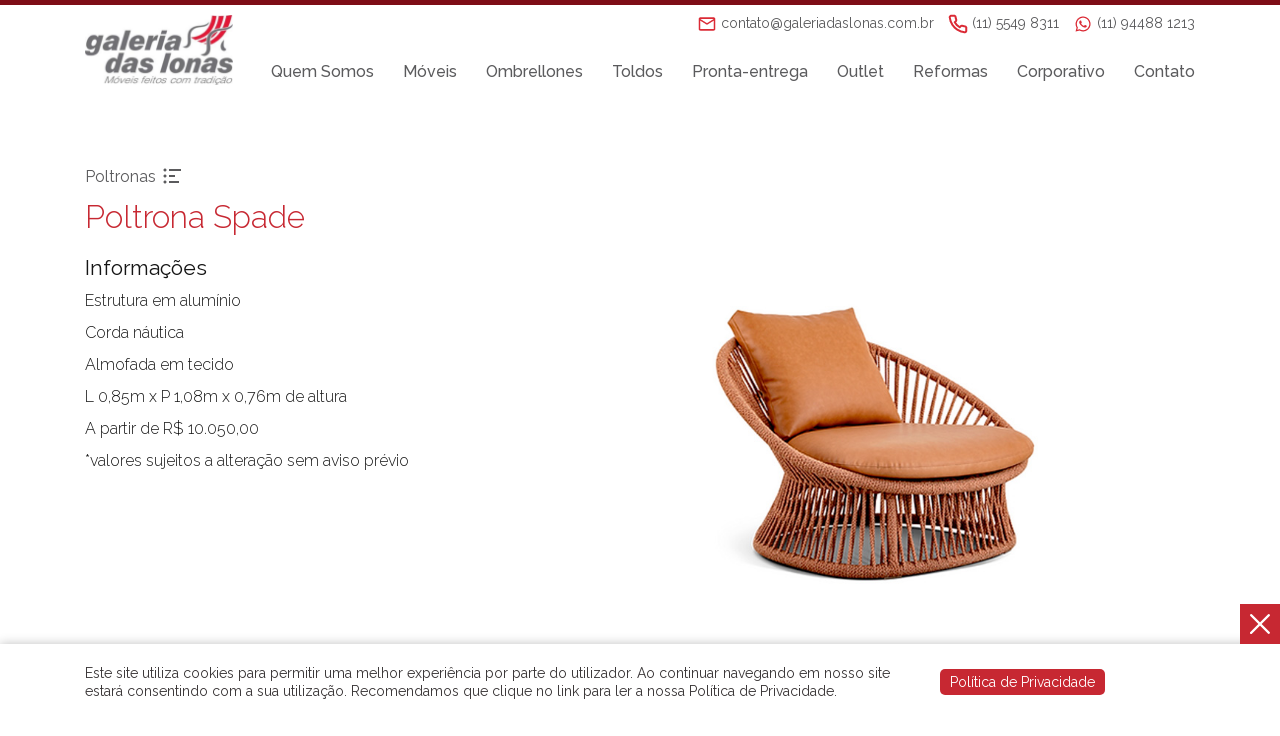

--- FILE ---
content_type: text/html; charset=UTF-8
request_url: https://galeriadaslonas.com.br/produtos/poltrona-spade-corda-2/
body_size: 24074
content:

<!DOCTYPE html>
<html lang="pt-BR" class="no-js">

<head>

<!-- Global site tag (gtag.js) - Google Analytics -->
<script async src="https://www.googletagmanager.com/gtag/js?id=UA-32978902-1"></script>
<script>
  window.dataLayer = window.dataLayer || [];
  function gtag(){dataLayer.push(arguments);}
  gtag('js', new Date());

  gtag('config', 'UA-32978902-1');
</script>

    <title>
        Poltrona Spade - Galeria das Lonas    </title>

    <meta http-equiv="Content-Type: application/xhtml+xml; charset=UTF-8">
    <meta name="viewport" content="width=device-width, initial-scale=1, shrink-to-fit=no">

    <link rel="apple-touch-icon" sizes="180x180" href="https://galeriadaslonas.com.br/wp-content/themes/gal_lonas/images/fav/apple-touch-icon.png">
    <link rel="icon" type="image/png" sizes="32x32" href="https://galeriadaslonas.com.br/wp-content/themes/gal_lonas/images/fav/favicon-32x32.png">
    <link rel="icon" type="image/png" sizes="16x16" href="https://galeriadaslonas.com.br/wp-content/themes/gal_lonas/images/fav/favicon-16x16.png">
    <link rel="manifest" href="https://galeriadaslonas.com.br/wp-content/themes/gal_lonas/images/fav/site.webmanifest">
    <link rel="mask-icon" href="https://galeriadaslonas.com.br/wp-content/themes/gal_lonas/images/fav/safari-pinned-tab.svg" color="#db2b36">
    <meta name="msapplication-TileColor" content="#db2b36">
    <meta name="theme-color" content="#db2b36">

    <script type="application/ld+json">
        {
            "@context": "http://schema.org",
            "@type": "WebSite",
            "name": "Galeria das Lonas",
            "alternateName": "Galeria das Lonas",
            "url": "https://galeriadaslonas.com.br/"
        }
        {
            "@context": "http://schema.org",
            "@type": "Organization",
            "url": "https://galeriadaslonas.com.br/"
            "logo": "https://galeriadaslonas.com.br/wp-content/themes/gal_lonas/images/logo_galonas.png",
            "contactPoint": [{
                "@type": "ContactPoint",
                "telephone": "+55 5549 8311",
                "contactType": "customer support",
                "areaServed": "BR",
                "availableLanguage": ["Portuguese", "English"]
            }],
            "sameAs": [
                "https://www.instagram.com/galeria_das_lonas/",
                "https://www.facebook.com/GaleriaDasLonas/",
                "https://br.pinterest.com/galeriadaslonas/"
            ]
        }
    </script>

    <!--STYLE-->
    <style type="text/css" media="screen">
        @import url(https://galeriadaslonas.com.br/wp-content/themes/gal_lonas/style.css);
    </style>

    <!-- HTML5 shim and Respond.js for IE8 support of HTML5 elements and media queries -->
    <!-- WARNING: Respond.js doesn't work if you view the page via file:// -->
    <!--[if lt IE 9]>
    <script src="https://oss.maxcdn.com/html5shiv/3.7.3/html5shiv.min.js"></script>
    <script src="https://oss.maxcdn.com/respond/1.4.2/respond.min.js"></script>
    <![endif]-->

    <meta name='robots' content='index, follow, max-image-preview:large, max-snippet:-1, max-video-preview:-1' />
	<style>img:is([sizes="auto" i], [sizes^="auto," i]) { contain-intrinsic-size: 3000px 1500px }</style>
	
	<!-- This site is optimized with the Yoast SEO plugin v19.2 - https://yoast.com/wordpress/plugins/seo/ -->
	<title>Poltrona Spade - Galeria das Lonas</title>
	<link rel="canonical" href="https://galeriadaslonas.com.br/produtos/poltrona-spade-corda-2/" />
	<meta property="og:locale" content="pt_BR" />
	<meta property="og:type" content="article" />
	<meta property="og:title" content="Poltrona Spade - Galeria das Lonas" />
	<meta property="og:url" content="https://galeriadaslonas.com.br/produtos/poltrona-spade-corda-2/" />
	<meta property="og:site_name" content="Galeria das Lonas" />
	<meta property="article:modified_time" content="2025-12-18T17:51:00+00:00" />
	<meta property="og:image" content="https://galeriadaslonas.com.br/wp-content/uploads/2022/10/polspadeco03.jpg" />
	<meta property="og:image:width" content="846" />
	<meta property="og:image:height" content="659" />
	<meta property="og:image:type" content="image/jpeg" />
	<meta name="author" content="Galeria das Lonas" />
	<meta name="twitter:card" content="summary_large_image" />
	<script type="application/ld+json" class="yoast-schema-graph">{"@context":"https://schema.org","@graph":[{"@type":"Organization","@id":"https://galeriadaslonas.com.br/#organization","name":"Galeria das Lonas","url":"https://galeriadaslonas.com.br/","sameAs":[],"logo":{"@type":"ImageObject","inLanguage":"pt-BR","@id":"https://galeriadaslonas.com.br/#/schema/logo/image/","url":"https://galeriadaslonas.com.br/wp-content/uploads/2020/05/logo_galonas.png","contentUrl":"https://galeriadaslonas.com.br/wp-content/uploads/2020/05/logo_galonas.png","width":1074,"height":507,"caption":"Galeria das Lonas"},"image":{"@id":"https://galeriadaslonas.com.br/#/schema/logo/image/"}},{"@type":"WebSite","@id":"https://galeriadaslonas.com.br/#website","url":"https://galeriadaslonas.com.br/","name":"Galeria das Lonas","description":"Móveis feitos com tradição","publisher":{"@id":"https://galeriadaslonas.com.br/#organization"},"potentialAction":[{"@type":"SearchAction","target":{"@type":"EntryPoint","urlTemplate":"https://galeriadaslonas.com.br/?s={search_term_string}"},"query-input":"required name=search_term_string"}],"inLanguage":"pt-BR"},{"@type":"ImageObject","inLanguage":"pt-BR","@id":"https://galeriadaslonas.com.br/produtos/poltrona-spade-corda-2/#primaryimage","url":"https://galeriadaslonas.com.br/wp-content/uploads/2022/10/polspadeco03.jpg","contentUrl":"https://galeriadaslonas.com.br/wp-content/uploads/2022/10/polspadeco03.jpg","width":846,"height":659},{"@type":"WebPage","@id":"https://galeriadaslonas.com.br/produtos/poltrona-spade-corda-2/#webpage","url":"https://galeriadaslonas.com.br/produtos/poltrona-spade-corda-2/","name":"Poltrona Spade - Galeria das Lonas","isPartOf":{"@id":"https://galeriadaslonas.com.br/#website"},"primaryImageOfPage":{"@id":"https://galeriadaslonas.com.br/produtos/poltrona-spade-corda-2/#primaryimage"},"datePublished":"2020-04-07T16:27:42+00:00","dateModified":"2025-12-18T17:51:00+00:00","breadcrumb":{"@id":"https://galeriadaslonas.com.br/produtos/poltrona-spade-corda-2/#breadcrumb"},"inLanguage":"pt-BR","potentialAction":[{"@type":"ReadAction","target":["https://galeriadaslonas.com.br/produtos/poltrona-spade-corda-2/"]}]},{"@type":"BreadcrumbList","@id":"https://galeriadaslonas.com.br/produtos/poltrona-spade-corda-2/#breadcrumb","itemListElement":[{"@type":"ListItem","position":1,"name":"Início","item":"https://galeriadaslonas.com.br/"},{"@type":"ListItem","position":2,"name":"Produtos","item":"https://galeriadaslonas.com.br/produtos/"},{"@type":"ListItem","position":3,"name":"Poltrona Spade"}]}]}</script>
	<!-- / Yoast SEO plugin. -->


<link rel='dns-prefetch' href='//ajax.googleapis.com' />
<link rel='dns-prefetch' href='//stackpath.bootstrapcdn.com' />
<link rel='dns-prefetch' href='//cdn.jsdelivr.net' />
<style id='classic-theme-styles-inline-css' type='text/css'>
/*! This file is auto-generated */
.wp-block-button__link{color:#fff;background-color:#32373c;border-radius:9999px;box-shadow:none;text-decoration:none;padding:calc(.667em + 2px) calc(1.333em + 2px);font-size:1.125em}.wp-block-file__button{background:#32373c;color:#fff;text-decoration:none}
</style>
<style id='global-styles-inline-css' type='text/css'>
:root{--wp--preset--aspect-ratio--square: 1;--wp--preset--aspect-ratio--4-3: 4/3;--wp--preset--aspect-ratio--3-4: 3/4;--wp--preset--aspect-ratio--3-2: 3/2;--wp--preset--aspect-ratio--2-3: 2/3;--wp--preset--aspect-ratio--16-9: 16/9;--wp--preset--aspect-ratio--9-16: 9/16;--wp--preset--color--black: #000000;--wp--preset--color--cyan-bluish-gray: #abb8c3;--wp--preset--color--white: #ffffff;--wp--preset--color--pale-pink: #f78da7;--wp--preset--color--vivid-red: #cf2e2e;--wp--preset--color--luminous-vivid-orange: #ff6900;--wp--preset--color--luminous-vivid-amber: #fcb900;--wp--preset--color--light-green-cyan: #7bdcb5;--wp--preset--color--vivid-green-cyan: #00d084;--wp--preset--color--pale-cyan-blue: #8ed1fc;--wp--preset--color--vivid-cyan-blue: #0693e3;--wp--preset--color--vivid-purple: #9b51e0;--wp--preset--gradient--vivid-cyan-blue-to-vivid-purple: linear-gradient(135deg,rgba(6,147,227,1) 0%,rgb(155,81,224) 100%);--wp--preset--gradient--light-green-cyan-to-vivid-green-cyan: linear-gradient(135deg,rgb(122,220,180) 0%,rgb(0,208,130) 100%);--wp--preset--gradient--luminous-vivid-amber-to-luminous-vivid-orange: linear-gradient(135deg,rgba(252,185,0,1) 0%,rgba(255,105,0,1) 100%);--wp--preset--gradient--luminous-vivid-orange-to-vivid-red: linear-gradient(135deg,rgba(255,105,0,1) 0%,rgb(207,46,46) 100%);--wp--preset--gradient--very-light-gray-to-cyan-bluish-gray: linear-gradient(135deg,rgb(238,238,238) 0%,rgb(169,184,195) 100%);--wp--preset--gradient--cool-to-warm-spectrum: linear-gradient(135deg,rgb(74,234,220) 0%,rgb(151,120,209) 20%,rgb(207,42,186) 40%,rgb(238,44,130) 60%,rgb(251,105,98) 80%,rgb(254,248,76) 100%);--wp--preset--gradient--blush-light-purple: linear-gradient(135deg,rgb(255,206,236) 0%,rgb(152,150,240) 100%);--wp--preset--gradient--blush-bordeaux: linear-gradient(135deg,rgb(254,205,165) 0%,rgb(254,45,45) 50%,rgb(107,0,62) 100%);--wp--preset--gradient--luminous-dusk: linear-gradient(135deg,rgb(255,203,112) 0%,rgb(199,81,192) 50%,rgb(65,88,208) 100%);--wp--preset--gradient--pale-ocean: linear-gradient(135deg,rgb(255,245,203) 0%,rgb(182,227,212) 50%,rgb(51,167,181) 100%);--wp--preset--gradient--electric-grass: linear-gradient(135deg,rgb(202,248,128) 0%,rgb(113,206,126) 100%);--wp--preset--gradient--midnight: linear-gradient(135deg,rgb(2,3,129) 0%,rgb(40,116,252) 100%);--wp--preset--font-size--small: 13px;--wp--preset--font-size--medium: 20px;--wp--preset--font-size--large: 36px;--wp--preset--font-size--x-large: 42px;--wp--preset--spacing--20: 0.44rem;--wp--preset--spacing--30: 0.67rem;--wp--preset--spacing--40: 1rem;--wp--preset--spacing--50: 1.5rem;--wp--preset--spacing--60: 2.25rem;--wp--preset--spacing--70: 3.38rem;--wp--preset--spacing--80: 5.06rem;--wp--preset--shadow--natural: 6px 6px 9px rgba(0, 0, 0, 0.2);--wp--preset--shadow--deep: 12px 12px 50px rgba(0, 0, 0, 0.4);--wp--preset--shadow--sharp: 6px 6px 0px rgba(0, 0, 0, 0.2);--wp--preset--shadow--outlined: 6px 6px 0px -3px rgba(255, 255, 255, 1), 6px 6px rgba(0, 0, 0, 1);--wp--preset--shadow--crisp: 6px 6px 0px rgba(0, 0, 0, 1);}:where(.is-layout-flex){gap: 0.5em;}:where(.is-layout-grid){gap: 0.5em;}body .is-layout-flex{display: flex;}.is-layout-flex{flex-wrap: wrap;align-items: center;}.is-layout-flex > :is(*, div){margin: 0;}body .is-layout-grid{display: grid;}.is-layout-grid > :is(*, div){margin: 0;}:where(.wp-block-columns.is-layout-flex){gap: 2em;}:where(.wp-block-columns.is-layout-grid){gap: 2em;}:where(.wp-block-post-template.is-layout-flex){gap: 1.25em;}:where(.wp-block-post-template.is-layout-grid){gap: 1.25em;}.has-black-color{color: var(--wp--preset--color--black) !important;}.has-cyan-bluish-gray-color{color: var(--wp--preset--color--cyan-bluish-gray) !important;}.has-white-color{color: var(--wp--preset--color--white) !important;}.has-pale-pink-color{color: var(--wp--preset--color--pale-pink) !important;}.has-vivid-red-color{color: var(--wp--preset--color--vivid-red) !important;}.has-luminous-vivid-orange-color{color: var(--wp--preset--color--luminous-vivid-orange) !important;}.has-luminous-vivid-amber-color{color: var(--wp--preset--color--luminous-vivid-amber) !important;}.has-light-green-cyan-color{color: var(--wp--preset--color--light-green-cyan) !important;}.has-vivid-green-cyan-color{color: var(--wp--preset--color--vivid-green-cyan) !important;}.has-pale-cyan-blue-color{color: var(--wp--preset--color--pale-cyan-blue) !important;}.has-vivid-cyan-blue-color{color: var(--wp--preset--color--vivid-cyan-blue) !important;}.has-vivid-purple-color{color: var(--wp--preset--color--vivid-purple) !important;}.has-black-background-color{background-color: var(--wp--preset--color--black) !important;}.has-cyan-bluish-gray-background-color{background-color: var(--wp--preset--color--cyan-bluish-gray) !important;}.has-white-background-color{background-color: var(--wp--preset--color--white) !important;}.has-pale-pink-background-color{background-color: var(--wp--preset--color--pale-pink) !important;}.has-vivid-red-background-color{background-color: var(--wp--preset--color--vivid-red) !important;}.has-luminous-vivid-orange-background-color{background-color: var(--wp--preset--color--luminous-vivid-orange) !important;}.has-luminous-vivid-amber-background-color{background-color: var(--wp--preset--color--luminous-vivid-amber) !important;}.has-light-green-cyan-background-color{background-color: var(--wp--preset--color--light-green-cyan) !important;}.has-vivid-green-cyan-background-color{background-color: var(--wp--preset--color--vivid-green-cyan) !important;}.has-pale-cyan-blue-background-color{background-color: var(--wp--preset--color--pale-cyan-blue) !important;}.has-vivid-cyan-blue-background-color{background-color: var(--wp--preset--color--vivid-cyan-blue) !important;}.has-vivid-purple-background-color{background-color: var(--wp--preset--color--vivid-purple) !important;}.has-black-border-color{border-color: var(--wp--preset--color--black) !important;}.has-cyan-bluish-gray-border-color{border-color: var(--wp--preset--color--cyan-bluish-gray) !important;}.has-white-border-color{border-color: var(--wp--preset--color--white) !important;}.has-pale-pink-border-color{border-color: var(--wp--preset--color--pale-pink) !important;}.has-vivid-red-border-color{border-color: var(--wp--preset--color--vivid-red) !important;}.has-luminous-vivid-orange-border-color{border-color: var(--wp--preset--color--luminous-vivid-orange) !important;}.has-luminous-vivid-amber-border-color{border-color: var(--wp--preset--color--luminous-vivid-amber) !important;}.has-light-green-cyan-border-color{border-color: var(--wp--preset--color--light-green-cyan) !important;}.has-vivid-green-cyan-border-color{border-color: var(--wp--preset--color--vivid-green-cyan) !important;}.has-pale-cyan-blue-border-color{border-color: var(--wp--preset--color--pale-cyan-blue) !important;}.has-vivid-cyan-blue-border-color{border-color: var(--wp--preset--color--vivid-cyan-blue) !important;}.has-vivid-purple-border-color{border-color: var(--wp--preset--color--vivid-purple) !important;}.has-vivid-cyan-blue-to-vivid-purple-gradient-background{background: var(--wp--preset--gradient--vivid-cyan-blue-to-vivid-purple) !important;}.has-light-green-cyan-to-vivid-green-cyan-gradient-background{background: var(--wp--preset--gradient--light-green-cyan-to-vivid-green-cyan) !important;}.has-luminous-vivid-amber-to-luminous-vivid-orange-gradient-background{background: var(--wp--preset--gradient--luminous-vivid-amber-to-luminous-vivid-orange) !important;}.has-luminous-vivid-orange-to-vivid-red-gradient-background{background: var(--wp--preset--gradient--luminous-vivid-orange-to-vivid-red) !important;}.has-very-light-gray-to-cyan-bluish-gray-gradient-background{background: var(--wp--preset--gradient--very-light-gray-to-cyan-bluish-gray) !important;}.has-cool-to-warm-spectrum-gradient-background{background: var(--wp--preset--gradient--cool-to-warm-spectrum) !important;}.has-blush-light-purple-gradient-background{background: var(--wp--preset--gradient--blush-light-purple) !important;}.has-blush-bordeaux-gradient-background{background: var(--wp--preset--gradient--blush-bordeaux) !important;}.has-luminous-dusk-gradient-background{background: var(--wp--preset--gradient--luminous-dusk) !important;}.has-pale-ocean-gradient-background{background: var(--wp--preset--gradient--pale-ocean) !important;}.has-electric-grass-gradient-background{background: var(--wp--preset--gradient--electric-grass) !important;}.has-midnight-gradient-background{background: var(--wp--preset--gradient--midnight) !important;}.has-small-font-size{font-size: var(--wp--preset--font-size--small) !important;}.has-medium-font-size{font-size: var(--wp--preset--font-size--medium) !important;}.has-large-font-size{font-size: var(--wp--preset--font-size--large) !important;}.has-x-large-font-size{font-size: var(--wp--preset--font-size--x-large) !important;}
:where(.wp-block-post-template.is-layout-flex){gap: 1.25em;}:where(.wp-block-post-template.is-layout-grid){gap: 1.25em;}
:where(.wp-block-columns.is-layout-flex){gap: 2em;}:where(.wp-block-columns.is-layout-grid){gap: 2em;}
:root :where(.wp-block-pullquote){font-size: 1.5em;line-height: 1.6;}
</style>
<link rel='stylesheet' id='contact-form-7-css' href='https://galeriadaslonas.com.br/wp-content/plugins/contact-form-7/includes/css/styles.css?ver=5.6' type='text/css' media='all' />
<link rel='stylesheet' id='core-css' href='https://galeriadaslonas.com.br/wp-content/themes/gal_lonas/style.css?ver=6.7.1' type='text/css' media='all' />
<link rel='stylesheet' id='bootstrap-css' href='https://stackpath.bootstrapcdn.com/bootstrap/4.1.3/css/bootstrap.min.css?ver=6.7.1' type='text/css' media='all' />
<script type="text/javascript" src="https://ajax.googleapis.com/ajax/libs/jquery/2.2.4/jquery.min.js?ver=2.2.4" id="jquery-js"></script>
<script type="text/javascript" src="https://stackpath.bootstrapcdn.com/bootstrap/4.5.0/js/bootstrap.min.js?ver=4.5.0" id="bootstrap-js"></script>
<script type="text/javascript" src="https://cdn.jsdelivr.net/npm/popper.js@1.16.0/dist/umd/popper.min.js?ver=1.16.0" id="popper-js"></script>
<link rel="https://api.w.org/" href="https://galeriadaslonas.com.br/wp-json/" /><link rel="EditURI" type="application/rsd+xml" title="RSD" href="https://galeriadaslonas.com.br/xmlrpc.php?rsd" />
<meta name="generator" content="WordPress 6.7.1" />
<link rel='shortlink' href='https://galeriadaslonas.com.br/?p=434' />
<link rel="alternate" title="oEmbed (JSON)" type="application/json+oembed" href="https://galeriadaslonas.com.br/wp-json/oembed/1.0/embed?url=https%3A%2F%2Fgaleriadaslonas.com.br%2Fprodutos%2Fpoltrona-spade-corda-2%2F" />
<meta name="redi-version" content="1.2.4" />		<style type="text/css" id="wp-custom-css">
			a[title="Me Leva"] {
	color: #c72832 !important;
}		</style>
		</head>

<body class="produtos-template-default single single-produtos postid-434 single-format-standard">

<div id="Inicio"></div>

<nav id="Menu" class="navbar navbar-expand-lg navbar-light">
    <div class="container">
        <a class="navbar-brand" href="https://galeriadaslonas.com.br">
            <img class="background" src="https://galeriadaslonas.com.br/wp-content/themes/gal_lonas/images/logo_galonas.png" alt="Galeria das Lonas" title="Galeria das Lonas">
        </a>
        <button class="navbar-toggler" type="button" data-toggle="collapse" data-target="#navbarTogglerDemo02" aria-controls="navbarTogglerDemo02" aria-expanded="false" aria-label="Toggle navigation">
            <span class="navbar-toggler-icon"></span>
        </button>
        <div class="collapse navbar-collapse" id="navbarTogglerDemo02">
            <div class="menu_top">
                <div class="info">
                    <a href="mailto:contato@galeriadaslonas.com.br">
                        <svg width="20" height="20" viewBox="0 0 20 20" fill="none" xmlns="http://www.w3.org/2000/svg"><path d="M18.3333 5.00001C18.3333 4.08334 17.5833 3.33334 16.6667 3.33334H3.33333C2.41666 3.33334 1.66666 4.08334 1.66666 5.00001V15C1.66666 15.9167 2.41666 16.6667 3.33333 16.6667H16.6667C17.5833 16.6667 18.3333 15.9167 18.3333 15V5.00001ZM16.6667 5.00001L10 9.16668L3.33333 5.00001H16.6667ZM16.6667 15H3.33333V6.66668L10 10.8333L16.6667 6.66668V15Z" fill="#DB2B36"/></svg>
                        <span>contato@galeriadaslonas.com.br</span>
                    </a>
                </div>
                <div class="info">
                <a href="tel:+551155498311">
                    <svg width="20" height="20" viewBox="0 0 20 20" fill="none" xmlns="http://www.w3.org/2000/svg"><path d="M18.3333 14.1V16.6C18.3343 16.8321 18.2868 17.0618 18.1938 17.2745C18.1008 17.4871 17.9644 17.678 17.7934 17.8349C17.6224 17.9918 17.4205 18.1112 17.2006 18.1856C16.9808 18.26 16.7478 18.2876 16.5167 18.2667C13.9524 17.988 11.4892 17.1118 9.32502 15.7083C7.31154 14.4289 5.60446 12.7218 4.32502 10.7083C2.91666 8.53435 2.04022 6.05917 1.76668 3.48334C1.74586 3.2529 1.77324 3.02064 1.8471 2.80136C1.92095 2.58208 2.03966 2.38058 2.19565 2.20969C2.35165 2.0388 2.54152 1.90227 2.75317 1.80878C2.96483 1.71529 3.19363 1.66689 3.42502 1.66668H5.92502C6.32944 1.6627 6.72151 1.80591 7.02815 2.06962C7.33479 2.33333 7.53508 2.69955 7.59168 3.10001C7.6972 3.90006 7.89289 4.68562 8.17502 5.44168C8.28714 5.73995 8.3114 6.0641 8.24494 6.37574C8.17847 6.68738 8.02407 6.97344 7.80002 7.20001L6.74168 8.25834C7.92798 10.3446 9.65539 12.072 11.7417 13.2583L12.8 12.2C13.0266 11.976 13.3126 11.8216 13.6243 11.7551C13.9359 11.6886 14.2601 11.7129 14.5583 11.825C15.3144 12.1071 16.1 12.3028 16.9 12.4083C17.3048 12.4655 17.6745 12.6693 17.9388 12.9813C18.2031 13.2932 18.3435 13.6913 18.3333 14.1Z" stroke="#DB2B36" stroke-width="2" stroke-linecap="round" stroke-linejoin="round"/></svg>
                    <span>(11) 5549 8311</a></span>
                </a>
                </div>
                <div class="info">
                    <a target="_blank" href="http://api.whatsapp.com/send?1=pt_BR&phone=5511944881213" rel="noopener">
                        <svg width="24" height="24" viewBox="0 0 24 24" fill="none" xmlns="http://www.w3.org/2000/svg"><path fill-rule="evenodd" clip-rule="evenodd" d="M18.403 5.633C17.5714 4.79588 16.5819 4.13211 15.4919 3.68015C14.4019 3.22818 13.233 2.997 12.053 3C7.105 3 3.077 7.027 3.075 11.977C3.075 13.559 3.488 15.103 4.273 16.465L3 21.116L7.759 19.867C9.07539 20.5836 10.5502 20.9593 12.049 20.96H12.053C17 20.96 21.028 16.933 21.03 11.983C21.0334 10.8035 20.803 9.63499 20.3521 8.54506C19.9012 7.45513 19.2387 6.46537 18.403 5.633V5.633ZM12.053 19.445H12.05C10.7135 19.4451 9.40163 19.0856 8.252 18.404L7.98 18.242L5.156 18.983L5.909 16.23L5.732 15.948C4.98479 14.7584 4.58923 13.3818 4.591 11.977C4.593 7.863 7.94 4.516 12.056 4.516C13.0363 4.51382 14.0072 4.70608 14.9127 5.08165C15.8181 5.45722 16.6401 6.00864 17.331 6.704C18.0256 7.39604 18.5762 8.21889 18.9509 9.125C19.3256 10.0311 19.517 11.0025 19.514 11.983C19.512 16.097 16.165 19.445 12.053 19.445ZM16.146 13.856C15.921 13.743 14.819 13.201 14.613 13.126C14.408 13.051 14.259 13.014 14.109 13.238C13.959 13.462 13.529 13.967 13.398 14.117C13.267 14.267 13.136 14.285 12.912 14.173C12.688 14.061 11.965 13.824 11.108 13.06C10.441 12.465 9.991 11.731 9.86 11.506C9.729 11.281 9.846 11.16 9.959 11.048C10.06 10.948 10.183 10.786 10.295 10.655C10.407 10.524 10.444 10.431 10.519 10.281C10.594 10.131 10.557 10 10.5 9.888C10.444 9.775 9.995 8.671 9.808 8.222C9.627 7.787 9.442 7.845 9.304 7.839C9.16108 7.83315 9.01804 7.83048 8.875 7.831C8.76126 7.8339 8.64934 7.86026 8.54626 7.90845C8.44318 7.95663 8.35117 8.02559 8.276 8.111C8.07 8.336 7.491 8.878 7.491 9.982C7.491 11.086 8.295 12.153 8.407 12.303C8.519 12.453 9.989 14.718 12.239 15.69C12.775 15.921 13.193 16.059 13.518 16.163C14.055 16.334 14.544 16.309 14.931 16.252C15.362 16.188 16.258 15.71 16.445 15.186C16.632 14.662 16.632 14.213 16.576 14.119C16.52 14.025 16.369 13.968 16.146 13.856" fill="#DB2B36"/></svg>
                        <span>(11) 94488 1213</span>
                    </a>
                </div>
			<!--
                <div class="info">
                    <a href="https://galeriadaslonas.com.br/wishlist">
                        <svg width="20" height="20" viewBox="0 0 20 20" fill="none" xmlns="http://www.w3.org/2000/svg">
                        <g clip-path="url(#clip0)">
                        <path d="M2.5 19.375C2.49992 19.4835 2.52811 19.5902 2.58178 19.6845C2.63546 19.7789 2.71277 19.8576 2.80611 19.913C2.89946 19.9684 3.00561 19.9985 3.11413 20.0004C3.22265 20.0022 3.32979 19.9758 3.425 19.9238L10 16.3363L16.575 19.9238C16.6702 19.9758 16.7774 20.0022 16.8859 20.0004C16.9944 19.9985 17.1005 19.9684 17.1939 19.913C17.2872 19.8576 17.3645 19.7789 17.4182 19.6845C17.4719 19.5902 17.5001 19.4835 17.5 19.375V2.5C17.5 1.83696 17.2366 1.20107 16.7678 0.732233C16.2989 0.263392 15.663 0 15 0L5 0C4.33696 0 3.70107 0.263392 3.23223 0.732233C2.76339 1.20107 2.5 1.83696 2.5 2.5V19.375ZM10 5.5125C11.7337 3.73125 16.0675 6.85 10 10.8588C3.9325 6.85 8.26625 3.7325 10 5.515V5.5125Z" fill="#C72832"/>
                        </g>
                        <defs>
                        <clipPath id="clip0">
                        <rect width="20" height="20" fill="white"/>
                        </clipPath>
                        </defs>
                        </svg>
                        <span>Wishlist</span>
                    </a>
                </div>
-->
            </div>
            <ul id="menu-principal" class="menu"><li itemscope="itemscope" itemtype="https://www.schema.org/SiteNavigationElement" id="menu-item-27" class="menu-item menu-item-type-post_type menu-item-object-page menu-item-27 nav-item"><a title="Quem Somos" href="https://galeriadaslonas.com.br/quem-somos/" class="nav-link">Quem Somos</a></li>
<li itemscope="itemscope" itemtype="https://www.schema.org/SiteNavigationElement" id="menu-item-29" class="menu-item menu-item-type-custom menu-item-object-custom menu-item-29 nav-item"><a title="Móveis" href="https://galeriadaslonas.com.br/produtos" class="nav-link">Móveis</a></li>
<li itemscope="itemscope" itemtype="https://www.schema.org/SiteNavigationElement" id="menu-item-4666" class="menu-item menu-item-type-taxonomy menu-item-object-category menu-item-4666 nav-item"><a title="Ombrellones" href="https://galeriadaslonas.com.br/ombrellones/" class="nav-link">Ombrellones</a></li>
<li itemscope="itemscope" itemtype="https://www.schema.org/SiteNavigationElement" id="menu-item-1162" class="menu-item menu-item-type-taxonomy menu-item-object-category menu-item-1162 nav-item"><a title="Toldos" href="https://galeriadaslonas.com.br/toldos/" class="nav-link">Toldos</a></li>
<li itemscope="itemscope" itemtype="https://www.schema.org/SiteNavigationElement" id="menu-item-7095" class="menu-item menu-item-type-taxonomy menu-item-object-category menu-item-7095 nav-item"><a title="Pronta-entrega" href="https://galeriadaslonas.com.br/pronta-entrega/" class="nav-link">Pronta-entrega</a></li>
<li itemscope="itemscope" itemtype="https://www.schema.org/SiteNavigationElement" id="menu-item-26" class="menu-item menu-item-type-post_type menu-item-object-page menu-item-26 nav-item"><a title="Outlet" href="https://galeriadaslonas.com.br/outlet/" class="nav-link">Outlet</a></li>
<li itemscope="itemscope" itemtype="https://www.schema.org/SiteNavigationElement" id="menu-item-28" class="menu-item menu-item-type-post_type menu-item-object-page menu-item-28 nav-item"><a title="Reformas" href="https://galeriadaslonas.com.br/reformas/" class="nav-link">Reformas</a></li>
<li itemscope="itemscope" itemtype="https://www.schema.org/SiteNavigationElement" id="menu-item-30" class="menu-item menu-item-type-custom menu-item-object-custom menu-item-30 nav-item"><a title="Corporativo" href="https://galeriadaslonas.com.br/corporativo" class="nav-link">Corporativo</a></li>
<li itemscope="itemscope" itemtype="https://www.schema.org/SiteNavigationElement" id="menu-item-24" class="menu-item menu-item-type-post_type menu-item-object-page menu-item-24 nav-item"><a title="Contato" href="https://galeriadaslonas.com.br/contato/" class="nav-link">Contato</a></li>
</ul>        </div>
    </div>
</nav>




<link rel="stylesheet" href="https://cdnjs.cloudflare.com/ajax/libs/fancybox/3.4.1/jquery.fancybox.min.css" />
<script src="https://cdnjs.cloudflare.com/ajax/libs/fancybox/3.4.1/jquery.fancybox.min.js"></script>

<script src="https://unpkg.com/imagesloaded@4/imagesloaded.pkgd.min.js"></script>
<script src="https://unpkg.com/masonry-layout@4/dist/masonry.pkgd.min.js"></script>

<a data-scroll href="#Inicio">
    <img class="up" src="https://galeriadaslonas.com.br/wp-content/themes/gal_lonas/images/up.png">
</a>

<section id="produtos_pagina">

    <div class="container">
        <div class="row">

            <div class="col-12 col-sm-12 col-md-12 col-lg-12 col-xl-12 produtos_bloco">

                <div class="row">

                    <div class="col-12 col-sm-12 col-md-4 col-lg-4 col-xl-4 produtos_titulo">

                        <div class="row">

                            <div class="col-12 col-sm-12 col-md-12 col-lg-12 col-xl-12 produtos_titulo">

                                <h5 class="ativa_sub">

                                    Poltronas                                    <svg width="24" height="24" viewBox="0 0 24 24" fill="none" xmlns="http://www.w3.org/2000/svg"><path d="M9 19H19V17H9V19ZM9 13H15V11H9V13ZM9 5V7H21V5H9ZM5 4.5C4.80295 4.50007 4.60785 4.53894 4.42582 4.61441C4.2438 4.68988 4.07842 4.80046 3.93913 4.93984C3.79984 5.07922 3.68937 5.24467 3.61403 5.42675C3.53868 5.60882 3.49993 5.80395 3.5 6.001C3.50007 6.19805 3.53894 6.39315 3.61441 6.57518C3.68988 6.7572 3.80046 6.92258 3.93984 7.06187C4.07922 7.20116 4.24467 7.31163 4.42675 7.38697C4.60882 7.46232 4.80395 7.50107 5.001 7.501C5.39896 7.50087 5.78056 7.34265 6.06187 7.06116C6.34317 6.77967 6.50113 6.39796 6.501 6C6.50087 5.60204 6.34265 5.22044 6.06116 4.93913C5.77967 4.65783 5.39796 4.49987 5 4.5V4.5ZM5 10.5C4.80295 10.5001 4.60785 10.5389 4.42582 10.6144C4.2438 10.6899 4.07842 10.8005 3.93913 10.9398C3.79984 11.0792 3.68937 11.2447 3.61403 11.4267C3.53868 11.6088 3.49993 11.804 3.5 12.001C3.50007 12.198 3.53894 12.3932 3.61441 12.5752C3.68988 12.7572 3.80046 12.9226 3.93984 13.0619C4.07922 13.2012 4.24467 13.3116 4.42675 13.387C4.60882 13.4623 4.80395 13.5011 5.001 13.501C5.39896 13.5009 5.78056 13.3427 6.06187 13.0612C6.34317 12.7797 6.50113 12.398 6.501 12C6.50087 11.602 6.34265 11.2204 6.06116 10.9391C5.77967 10.6578 5.39796 10.4999 5 10.5V10.5ZM5 16.5C4.80295 16.5001 4.60785 16.5389 4.42582 16.6144C4.2438 16.6899 4.07842 16.8005 3.93913 16.9398C3.79984 17.0792 3.68937 17.2447 3.61403 17.4267C3.53868 17.6088 3.49993 17.804 3.5 18.001C3.50007 18.198 3.53894 18.3932 3.61441 18.5752C3.68988 18.7572 3.80046 18.9226 3.93984 19.0619C4.07922 19.2012 4.24467 19.3116 4.42675 19.387C4.60882 19.4623 4.80395 19.5011 5.001 19.501C5.39896 19.5009 5.78056 19.3427 6.06187 19.0612C6.34317 18.7797 6.50113 18.398 6.501 18C6.50087 17.602 6.34265 17.2204 6.06116 16.9391C5.77967 16.6578 5.39796 16.4999 5 16.5V16.5Z" fill="#5b5b5d"/></svg>
                                </h5>
                                <div class="sub_cat">
                                    <ul>
                                        	<li class="cat-item cat-item-100"><a href="https://galeriadaslonas.com.br/pronta-entrega/">Pronta-entrega</a>
</li>
	<li class="cat-item cat-item-6"><a href="https://galeriadaslonas.com.br/acessorios/">Acessórios</a>
</li>
	<li class="cat-item cat-item-11"><a href="https://galeriadaslonas.com.br/aparadores/">Aparadores</a>
</li>
	<li class="cat-item cat-item-42"><a href="https://galeriadaslonas.com.br/balancos/">Balanços</a>
</li>
	<li class="cat-item cat-item-12"><a href="https://galeriadaslonas.com.br/bancos/">Bancos</a>
</li>
	<li class="cat-item cat-item-13"><a href="https://galeriadaslonas.com.br/banquetas-bar/">Banquetas Bar</a>
</li>
	<li class="cat-item cat-item-14"><a href="https://galeriadaslonas.com.br/cadeiras/">Cadeiras</a>
</li>
	<li class="cat-item cat-item-101"><a href="https://galeriadaslonas.com.br/cadeiras-sem-braco/">Cadeiras sem braço</a>
</li>
	<li class="cat-item cat-item-15"><a href="https://galeriadaslonas.com.br/chaises/">Chaises</a>
</li>
	<li class="cat-item cat-item-34"><a href="https://galeriadaslonas.com.br/carro-bar/">Carro Bar</a>
</li>
	<li class="cat-item cat-item-97"><a href="https://galeriadaslonas.com.br/cortina-rolo/">Cortina Rolo</a>
</li>
	<li class="cat-item cat-item-16"><a href="https://galeriadaslonas.com.br/espreguicadeiras/">Espreguiçadeiras</a>
</li>
	<li class="cat-item cat-item-98"><a href="https://galeriadaslonas.com.br/mesa-bistrot/">Mesa Bistrot</a>
</li>
	<li class="cat-item cat-item-17"><a href="https://galeriadaslonas.com.br/mesas-de-centro/">Mesas de Centro</a>
</li>
	<li class="cat-item cat-item-18"><a href="https://galeriadaslonas.com.br/mesas-de-jantar/">Mesas de Jantar</a>
</li>
	<li class="cat-item cat-item-19"><a href="https://galeriadaslonas.com.br/mesas-laterais/">Mesas Laterais</a>
</li>
	<li class="cat-item cat-item-7"><a href="https://galeriadaslonas.com.br/ombrellones/">Ombrellones</a>
</li>
	<li class="cat-item cat-item-20"><a href="https://galeriadaslonas.com.br/poltronas/">Poltronas</a>
</li>
	<li class="cat-item cat-item-21"><a href="https://galeriadaslonas.com.br/puffs/">Puffs</a>
</li>
	<li class="cat-item cat-item-22"><a href="https://galeriadaslonas.com.br/sofas/">Sofás</a>
</li>
	<li class="cat-item cat-item-33"><a href="https://galeriadaslonas.com.br/decorativo/">Tenda Riviera</a>
</li>
	<li class="cat-item cat-item-8"><a href="https://galeriadaslonas.com.br/toldos/">Toldos</a>
</li>
                                    </ul>
                                </div>
                                <h2>Poltrona Spade</h2>
    <!--
                                    
                                        <form action="" method="POST">
                                            <input type="hidden" value="434" name="inserir">
                                            <button type="submit">Adicionar na Wishlist</button>
                                        </form>

                                        -->
                                    
                                </div>

                                <div class="col-12 col-sm-12 col-md-12 col-lg-12 col-xl-12 produtos_descricao">
                                    <h1>Informações</h1>
                                    
                                                                        <p><p>Estrutura em alumínio</p>
<p>Corda náutica</p>
<p>Almofada em tecido</p>
<p>L 0,85m x P 1,08m x 0,76m de altura</p>
<p>A partir de R$ 10.050,00</p>
<p><em>*valores sujeitos a alteração sem aviso prévio</em></p>
</p>
                                    
                                </div>

                                
                            </div>

                        </div>

                        <div class="col-12 col-sm-12 col-md-8 col-lg-8 col-xl-7 offset-xl-1 produtos_fotos">
    <!--
                            
                                <form action="" method="POST">
                                    <input type="hidden" value="434" name="inserir">
                                    <button type="submit">
                                        <svg width="20" height="20" viewBox="0 0 20 20" fill="none" xmlns="http://www.w3.org/2000/svg">
                                        <path fill-rule="evenodd" clip-rule="evenodd" d="M10 5.5125C11.7338 3.73125 16.0675 6.85 10 10.8588C3.9325 6.85 8.26625 3.7325 10 5.515V5.5125Z" fill="#D4D4D4"/>
                                        <path d="M2.5 2.5C2.5 1.83696 2.76339 1.20107 3.23223 0.732233C3.70107 0.263392 4.33696 0 5 0L15 0C15.663 0 16.2989 0.263392 16.7678 0.732233C17.2366 1.20107 17.5 1.83696 17.5 2.5V19.375C17.4999 19.4881 17.4692 19.599 17.4111 19.6959C17.353 19.7929 17.2697 19.8723 17.17 19.9257C17.0703 19.979 16.9581 20.0044 16.8451 19.999C16.7322 19.9936 16.6229 19.9576 16.5287 19.895L10 16.3762L3.47125 19.895C3.37713 19.9576 3.26779 19.9936 3.15486 19.999C3.04194 20.0044 2.92967 19.979 2.83 19.9257C2.73033 19.8723 2.64701 19.7929 2.58889 19.6959C2.53078 19.599 2.50006 19.4881 2.5 19.375V2.5ZM5 1.25C4.66848 1.25 4.35054 1.3817 4.11612 1.61612C3.8817 1.85054 3.75 2.16848 3.75 2.5V18.2075L9.65375 15.105C9.75633 15.0367 9.87679 15.0003 10 15.0003C10.1232 15.0003 10.2437 15.0367 10.3463 15.105L16.25 18.2075V2.5C16.25 2.16848 16.1183 1.85054 15.8839 1.61612C15.6495 1.3817 15.3315 1.25 15 1.25H5Z" fill="#D4D4D4"/>
                                        </svg>
                                    </button>
                                </form>

                                -->
                        <div class="grid align-items-start">

                        <div class="grid-sizer col-6 col-sm-6 col-md-4 col-lg-4 col-xl-4"></div>

                            
                                
                                    <a class="gal grid-item col-12 col-sm-12 col-md-12 col-lg-12 col-xl-12 produtos_fotos_ind" data-fancybox="galeria_produtos" href="https://galeriadaslonas.com.br/wp-content/uploads/2022/10/polspadeco03.jpg">
                                        <img class="background" src="https://galeriadaslonas.com.br/wp-content/uploads/2022/10/polspadeco03.jpg" alt="Poltrona Spade">
                                    </a>

                                
                                    <a class="gal grid-item col-6 col-sm-6 col-md-4 col-lg-4 col-xl-4 produtos_fotos_ind" data-fancybox="galeria_produtos" href="https://galeriadaslonas.com.br/wp-content/uploads/2020/04/poltronaspade01.jpg">
                                        <img class="background" src="https://galeriadaslonas.com.br/wp-content/uploads/2020/04/poltronaspade01.jpg" alt="Poltrona Spade">
                                    </a>

                                
                                    <a class="gal grid-item col-6 col-sm-6 col-md-4 col-lg-4 col-xl-4 produtos_fotos_ind" data-fancybox="galeria_produtos" href="https://galeriadaslonas.com.br/wp-content/uploads/2022/10/polspadeco01.jpg">
                                        <img class="background" src="https://galeriadaslonas.com.br/wp-content/uploads/2022/10/polspadeco01.jpg" alt="Poltrona Spade">
                                    </a>

                                
                        </div>

                    </div>

                </div>

            </div>

        </div>

    </div>

</section>


    <section id="catprod_pagina" style="padding: 50px 0;">

        <div class="catprod_titulo" style="background-image:url('')">

            <div class="catprod_overlay" style="padding: 0;">

            <div class="container">
                <div class="row">
                    <div class="col-12 col-sm-12 col-md-12 col-lg-12 col-xl-6">

                        <h2>Outros produtos<br><span>em
                        Poltronas                        </span></h2>

                    </div>
                </div>
            </div>

            </div>

        </div>

        <div class="container">
            <div class="row">

                <div class="col-12 col-sm-12 col-md-12 col-lg-12 col-xl-12 catprod_bloco outros_produtos">

                    <div class="row">

                        
                            <div id="id-5176" class="col-6 col-sm-6 col-md-3 col-lg-3 col-xl-3 catprod_ind">

                                <a href="https://galeriadaslonas.com.br/produtos/poltrona-tulace/">
                                    <div class="catprod_foto">
                                                                                <div class="catprod_ovind">
                                            <p>Poltrona Tulace</p>
                                        </div>                                    
                                        <img src="https://galeriadaslonas.com.br/wp-content/uploads/2021/03/poltronatulace05-300x234.jpg">
                                    </div>
                                </a>

                            </div>

                            
                            <div id="id-6719" class="col-6 col-sm-6 col-md-3 col-lg-3 col-xl-3 catprod_ind">

                                <a href="https://galeriadaslonas.com.br/produtos/poltrona-velo/">
                                    <div class="catprod_foto">
                                                                                <div class="catprod_ovind">
                                            <p>Poltrona Velo</p>
                                        </div>                                    
                                        <img src="https://galeriadaslonas.com.br/wp-content/uploads/2021/08/poltronavelo01-300x249.jpg">
                                    </div>
                                </a>

                            </div>

                            
                            <div id="id-10457" class="col-6 col-sm-6 col-md-3 col-lg-3 col-xl-3 catprod_ind">

                                <a href="https://galeriadaslonas.com.br/produtos/poltrona-aria-2/">
                                    <div class="catprod_foto">
                                                                                <div class="catprod_ovind">
                                            <p>Poltrona Aria</p>
                                        </div>                                    
                                        <img src="https://galeriadaslonas.com.br/wp-content/uploads/2022/10/polaraia03.jpg">
                                    </div>
                                </a>

                            </div>

                            
                            <div id="id-1566" class="col-6 col-sm-6 col-md-3 col-lg-3 col-xl-3 catprod_ind">

                                <a href="https://galeriadaslonas.com.br/produtos/poltrona-botanic/">
                                    <div class="catprod_foto">
                                                                                <div class="catprod_ovind">
                                            <p>Poltrona Botanic</p>
                                        </div>                                    
                                        <img src="https://galeriadaslonas.com.br/wp-content/uploads/2020/04/botanic-300x240.jpg">
                                    </div>
                                </a>

                            </div>

                            
                    </div>

                </div>

            </div>

        </div>

    </section>

    
        <div class="videos-container">
                    </div>

<script>
    jQuery(document).ready(function($) {
        // Código Fancybox existente
        $('a.gal').fancybox({
            loop: true,
            protect: true,
            transitionEffect: "fade",
            transitionDuration: 500,
        });
        // Implementação melhorada para o botão de mute
        $('.sound-btn').on('click', function(e) {
            // Impedir que o evento se propague para outros elementos
            e.preventDefault();
            e.stopPropagation();
            
            const $button = $(this);
            const $video = $button.closest('.video-item').find('video').get(0);
            const $muteCrossLine = $button.find('svg path:first-child');
            
            // Garantir que temos um vídeo válido
            if ($video) {
                // Definimos explicitamente o estado oposto ao atual
                const shouldMute = !$video.muted;
                
                // Aplicar o novo estado
                $video.muted = shouldMute;
                
                // Atualizar a interface adequadamente
                if (shouldMute) {
                    $muteCrossLine.attr('opacity', '1'); // Mostrar a linha cruzada
                } else {
                    $muteCrossLine.attr('opacity', '0'); // Esconder a linha cruzada
                }
                
                // Forçar atualização do objeto (para alguns navegadores)
                $video.dispatchEvent(new Event('volumechange'));
            }
        });
        // Implementação melhorada para o botão de pause/play
        $('.pause-play').on('click', function(e) {
            // Impedir que o evento se propague para outros elementos
            e.preventDefault();
            e.stopPropagation();
            
            const $button = $(this);
            const $video = $button.closest('.video-item').find('video').get(0);
            const $pauseIcon = $button.find('.pause-icon');
            const $playIcon = $button.find('.play-icon');
            
            // Verificar se o vídeo está realmente pronto
            if ($video && $video.readyState >= 2) {
                // Estado atual é pausado?
                if ($video.paused) {
                    // Reproduzir vídeo
                    const playPromise = $video.play();
                    
                    if (playPromise !== undefined) {
                        playPromise.then(() => {
                            // Sucesso: atualizar a interface
                            $pauseIcon.show();
                            $playIcon.hide();
                        }).catch(error => {
                            console.log('Erro ao reproduzir vídeo:', error);
                        });
                    }
                } else {
                    // Pausar vídeo
                    $video.pause();
                    $pauseIcon.hide();
                    $playIcon.show();
                }
            } else {
                console.log('Vídeo não está pronto:', $video.readyState);
            }
        });

        // Implementação aprimorada do Fancybox com ativação automática do som
        $('a.video-link').fancybox({
            loop: true,
            protect: true,
            transitionEffect: "fade",
            transitionDuration: 300,
            clickContent: false, // Evitar que cliques no conteúdo fechem o lightbox
            clickSlide: false,   // Evitar que cliques no slide fechem o lightbox
            
            beforeShow: function() {
                // Limpar qualquer manipulador de eventos anteriores para evitar duplicação
                $('.pause-play, .sound-btn').off('click');
            },
            
            afterShow: function(instance, current) {
                // Obter o vídeo
                const video = current.$content.find('video').get(0);
                
                if (video) {
                    // Aguardar o vídeo estar pronto antes de tentar interagir com ele
                    const checkReadyState = setInterval(function() {
                        if (video.readyState >= 2) {
                            clearInterval(checkReadyState);
                            
                            // Configurar o vídeo mudo inicialmente (necessário para autoplay)
                            video.muted = true;
                            
                            // Iniciar a reprodução
                            const playPromise = video.play();
                            
                            if (playPromise !== undefined) {
                                playPromise.then(() => {
                                    console.log('Vídeo iniciado com sucesso');
                                    
                                    // Após o vídeo começar a reproduzir, ativar o som após um pequeno delay
                                    setTimeout(() => {
                                        try {
                                            // Ativar o som
                                            video.muted = false;
                                            
                                            // Atualizar o ícone de som
                                            const $muteCrossLine = current.$content.find('.sound-btn svg path:first-child');
                                            $muteCrossLine.attr('opacity', '0');
                                            
                                            console.log('Som ativado automaticamente');
                                        } catch (e) {
                                            console.log('Não foi possível ativar o som automaticamente:', e);
                                        }
                                    }, 300);
                                    
                                    // Configurar botões após garantir que o vídeo está pronto
                                    const $pausePlayButton = current.$content.find('.pause-play');
                                    const $pauseIcon = $pausePlayButton.find('.pause-icon');
                                    const $playIcon = $pausePlayButton.find('.play-icon');
                                    
                                    // Definir estado inicial dos ícones
                                    if (video.paused) {
                                        $pauseIcon.hide();
                                        $playIcon.show();
                                    } else {
                                        $pauseIcon.show();
                                        $playIcon.hide();
                                    }
                                }).catch(error => {
                                    console.log('Autoplay foi bloqueado pelo navegador:', error);
                                    
                                    // Se o autoplay foi bloqueado, ajustar a interface
                                    const $pausePlayButton = current.$content.find('.pause-play');
                                    const $pauseIcon = $pausePlayButton.find('.pause-icon');
                                    const $playIcon = $pausePlayButton.find('.play-icon');
                                    
                                    $pauseIcon.hide();
                                    $playIcon.show();
                                });
                            }
                            
                            // Reiniciar manipuladores de eventos para os botões
                            initializeVideoControls(current.$content);
                        }
                    }, 50); // Verificar a cada 50ms
                    
                    // Adicionar manipuladores de eventos para o vídeo
                    $(video)
                        .off() // Remover manipuladores antigos
                        .on('play', function() {
                            current.$content.find('.pause-icon').show();
                            current.$content.find('.play-icon').hide();
                        })
                        .on('pause', function() {
                            current.$content.find('.pause-icon').hide();
                            current.$content.find('.play-icon').show();
                        })
                        .on('volumechange', function() {
                            const $muteCrossLine = current.$content.find('.sound-btn svg path:first-child');
                            $muteCrossLine.attr('opacity', this.muted ? '1' : '0');
                        });
                }
            },
            
            afterClose: function(instance, current) {
                const video = current.$content.find('video').get(0);
                if (video) {
                    video.pause();
                    video.currentTime = 0;
                    video.muted = true;
                }
            }
        });

        // Função para inicializar controles de vídeo
        function initializeVideoControls($container) {
            // Botão de play/pause com controle de estado e debounce
            $container.find('.pause-play').on('click', function(e) {
                e.preventDefault();
                e.stopPropagation();
                
                const $button = $(this);
                
                // Evitar cliques múltiplos rápidos
                if ($button.hasClass('processing')) {
                    return;
                }
                
                // Marcar que estamos processando
                $button.addClass('processing');
                
                const $video = $button.closest('.video-item').find('video').get(0);
                const $pauseIcon = $button.find('.pause-icon');
                const $playIcon = $button.find('.play-icon');
                
                if ($video) {
                    if ($video.paused) {
                        // Reproduzir vídeo
                        const playPromise = $video.play();
                        
                        if (playPromise !== undefined) {
                            playPromise.then(() => {
                                // Atualizar interface
                                $pauseIcon.show();
                                $playIcon.hide();
                                
                                // Remover estado de processamento
                                setTimeout(() => {
                                    $button.removeClass('processing');
                                }, 200);
                            }).catch(error => {
                                console.log('Erro ao reproduzir vídeo:', error);
                                $button.removeClass('processing');
                            });
                        } else {
                            $pauseIcon.show();
                            $playIcon.hide();
                            $button.removeClass('processing');
                        }
                    } else {
                        // Pausar vídeo
                        $video.pause();
                        $pauseIcon.hide();
                        $playIcon.show();
                        
                        // Remover estado de processamento
                        setTimeout(() => {
                            $button.removeClass('processing');
                        }, 200);
                    }
                }
            });
            
            // Botão de mute com debounce
            $container.find('.sound-btn').on('click', function(e) {
                e.preventDefault();
                e.stopPropagation();
                
                const $button = $(this);
                
                // Evitar cliques múltiplos rápidos
                if ($button.hasClass('processing')) {
                    return;
                }
                
                // Marcar que estamos processando
                $button.addClass('processing');
                
                const $video = $button.closest('.video-item').find('video').get(0);
                const $muteCrossLine = $button.find('svg path:first-child');
                
                if ($video) {
                    // Alternar estado de mudo
                    $video.muted = !$video.muted;
                    
                    // Atualizar interface
                    $muteCrossLine.attr('opacity', $video.muted ? '1' : '0');
                    
                    // Remover estado de processamento
                    setTimeout(() => {
                        $button.removeClass('processing');
                    }, 200);
                } else {
                    $button.removeClass('processing');
                }
            });
        }


        $('.share-video-btn').on('click', function() {
            const videoId = $(this).data('video-id');
            const $video = $(`#produto-video-${videoId}`);
            const videoUrl = $video.attr('src');
            const pageTitle = 'Poltrona Spade';
            const produtoInfo = '';
            const isMuted = $video.prop('muted');
            
            // Função para baixar o vídeo como blob
            fetch(videoUrl)
                .then(response => response.blob())
                .then(blob => {
                    // Criar nome de arquivo com ID do vídeo para diferenciar múltiplos vídeos
                    const fileName = `${pageTitle.replace(/[^a-z0-9]/gi, '-').toLowerCase()}-video-${videoId}.mp4`;
                    
                    // Criar arquivo a partir do blob
                    const videoFile = new File([blob], fileName, {
                        type: blob.type || 'video/mp4',
                        lastModified: new Date().getTime()
                    });
                    
                    // Verificar se a API Web Share Level 2 está disponível (suporta compartilhamento de arquivos)
                    if (navigator.share && navigator.canShare && navigator.canShare({ files: [videoFile] })) {
                        navigator.share({
                            title: pageTitle,
                            text: produtoInfo,
                            files: [videoFile]
                        })
                        .then(() => console.log('Compartilhamento bem-sucedido'))
                        .catch((error) => {
                            console.log('Erro ao compartilhar arquivo:', error);
                            
                            // Tenta compartilhar apenas a URL como fallback
                            navigator.share({
                                title: pageTitle,
                                text: produtoInfo,
                                url: videoUrl
                            }).catch(err => console.log('Também falhou o compartilhamento da URL:', err));
                        })
                        .finally(() => {
                            // Restaura o botão
                            $button.html(originalText);
                            $button.prop('disabled', false);
                        });
                    } else if (navigator.share) {
                        // Fallback para Web Share API básica (apenas URL)
                        navigator.share({
                            title: pageTitle,
                            text: produtoInfo,
                            url: videoUrl
                        })
                        .then(() => console.log('Compartilhamento de URL bem-sucedido'))
                        .catch((error) => console.log('Erro ao compartilhar URL:', error))
                        .finally(() => {
                            $button.html(originalText);
                            $button.prop('disabled', false);
                        });
                    } else {
                        // Fallback para baixar o vídeo diretamente
                        const a = document.createElement('a');
                        const url = URL.createObjectURL(blob);
                        a.href = url;
                        a.download = fileName;
                        a.style.display = 'none';
                        document.body.appendChild(a);
                        a.click();
                        
                        setTimeout(() => {
                            document.body.removeChild(a);
                            URL.revokeObjectURL(url);
                            $button.html(originalText);
                            $button.prop('disabled', false);
                            alert('Vídeo baixado! Agora você pode compartilhá-lo manualmente em suas redes sociais.');
                        }, 100);
                    }
                })
                .catch(error => {
                    console.error('Erro ao buscar o vídeo:', error);
                    alert('Não foi possível baixar o vídeo. Tente novamente mais tarde.');
                    $button.html(originalText);
                    $button.prop('disabled', false);
                });
        });
    });

	$('.grid').imagesLoaded( function() {
        $( '.grid' ).masonry( {
            itemSelector: '.grid-item',
            columnWidth: '.grid-sizer',
            horizontalOrder: true,
            percentPosition: true,
        } );
    });
</script>

<style>

    .fancybox-content {
        background: transparent;
        padding: 0;
    }

    .embed-video {
        margin-top: 30px;
    }

    .fancybox-slide--html .fancybox-close-small {
        color: #fff;
        background-color: #8a1a21;
        padding: 10px;
        right: 0;
        top: 0;
        opacity: 1;
    }
    
    .compartilhar {
        display: flex;
        justify-content: center;
        z-index: 5;
        position: absolute;
        bottom: 70px;
        left: 50%;
        transform: translate(-50%, -5%);
        padding: 10px;
        border-radius: 10px;
        background-color: rgba(0, 0, 0, 0.5);
    }
    
    /* Melhorar área de clique dos botões */
    .compartilhar button {
        display: flex;
        align-items: center;
        justify-content: center;  
        gap: 8px;
        border: 0;
        border-radius: 4px;
        padding: 8px;  /* Aumentado de 5px para 8px */
        margin: 0 10px;
        cursor: pointer;
        transition: all 0.2s;
        background-color: rgba(0, 0, 0, 0.5);
        min-width: 44px;  /* Tamanho mínimo recomendado para área de toque */
        min-height: 44px; /* Tamanho mínimo recomendado para área de toque */
    }

    /* Feedback visual ao clicar */
    .compartilhar button:active {
        transform: scale(0.9);
        background-color: rgba(176, 33, 42, 0.7);
    }

    /* Garantir que o ícone de play fica oculto quando o pause está visível */
    .pause-icon.active + .play-icon {
        display: none;
    }

    /* Feedback visual mais claro para os botões */
    .compartilhar button.processing {
        opacity: 0.5;
        pointer-events: none;
    }

    /* Melhoria na hierarquia visual dos controles */
    .pause-play {
        z-index: 5;
    }

    .sound-btn {
        z-index: 5;
    }
    .compartilhar button:hover {
        transform: scale(1.1);
    }
    .fancybox-slide--html {
        overflow: hidden;
    }

    .video-comp {
        width: 100%;
        height: 100vh;
        overflow: hidden;
        position: relative;
        object-fit: contain;
    }
    .video-comp .video-item {
        width: 100%;
        height: 100%;
    }
    .video-comp .video-item video {
        object-fit: contain;
        width: 100%;
        height: 100%;
        background-color: black;
    }

    .video-comp .video-item video::-webkit-media-controls {
        display: none !important;
    }

    .video-comp .video-item video::-webkit-media-controls-enclosure {
        display: none !important;
    }

    .video-comp .video-item video::-webkit-media-controls-panel {
        display: none !important;
    }

    .video-comp .video-item video::-webkit-media-controls-play-button {
        display: none !important;
    }

    .video-comp .video-item video::-webkit-media-controls-timeline {
        display: none !important;
    }

    .video-comp .video-item video::-webkit-media-controls-current-time-display {
        display: none !important;
    }

    .video-comp .video-item video::-webkit-media-controls-time-remaining-display {
        display: none !important;
    }

    .video-comp .video-item video::-webkit-media-controls-mute-button {
        display: none !important;
    }

    .video-comp .video-item video::-webkit-media-controls-volume-slider {
        display: none !important;
    }

    .video-comp .video-item video::-webkit-media-controls-fullscreen-button {
        display: none !important;
    }

    .video-item:last-child {
        margin-bottom: 0;
    }
    
    .video-item + .video-item {
        border-top: 1px solid rgba(255,255,255,0.1);
        padding-top: 25px;
    }
    
    /* Estilo para o spinner de carregamento */
    .spinner {
        animation: rotate 2s linear infinite;
        width: 20px;
        height: 20px;
    }
    
    .spinner circle {
        stroke-linecap: round;
        animation: dash 1.5s ease-in-out infinite;
    }
    
    @keyframes rotate {
        100% {
            transform: rotate(360deg);
        }
    }
    
    @keyframes dash {
        0% {
            stroke-dasharray: 1, 150;
            stroke-dashoffset: 0;
        }
        50% {
            stroke-dasharray: 90, 150;
            stroke-dashoffset: -35;
        }
        100% {
            stroke-dasharray: 90, 150;
            stroke-dashoffset: -124;
        }
    }

    @media (min-width: 768px) {
        .video-comp {
            position: absolute;
            top: 50%;
            left: 50%;
            transform: translate(-50%, -50%);
            width: auto;
            max-height: 90vh;
            max-width: 720px;
        }
        
    }

	.video-link.extra-video-link {
		display: none;
	}

	/* Estilização para o link de vídeo visível */
	.video-link {
        position: fixed;
        z-index: 2;
        left: 20px;
        bottom: 20px;
		display: inline-block;
		margin-right: 10px;
		margin-bottom: 10px;
		padding: 0;
		border: 5px solid #8a1a21;
		color: white;
		border-radius: 4px;
		text-decoration: none;
		font-weight: 500;
		transition: all 0.3s ease;
	}

	.video-link:hover {
		background-color: #8a1a21;
		text-decoration: none;
		color: white;
	}

    /* Estilos para o botão de pause/play */
    .pause-play {
        position: relative;
        transition: transform 0.2s ease;
        display: flex;
        align-items: center;
        justify-content: center;
    }

    .pause-play:active {
        transform: scale(0.95);
    }

    .pause-play svg {
        transition: opacity 0.2s ease;
    }

</style>

<section id="newsletter">
    <div class="complemento_cor"></div>
    <div class="container">
        <div class="row align-items-end">
            <div class="col-12 col-sm-12 col-md-9 col-lg-8 col-xl-9 tit_newsletter">

                <div class="row align-items-center">

                    <div class="col-12 col-sm-12 col-md-4 col-lg-3 col-xl-3">

                        <h2>Mantenha<br><span>Contato</span></h2>

                    </div>
                    <div class="col-10 col-sm-12 col-md-8 col-lg-9 col-xl-9">

                        <div role="form" class="wpcf7" id="wpcf7-f48-p434-o1" lang="pt-BR" dir="ltr">
<div class="screen-reader-response"><p role="status" aria-live="polite" aria-atomic="true"></p> <ul></ul></div>
<form action="/produtos/poltrona-spade-corda-2/#wpcf7-f48-p434-o1" method="post" class="wpcf7-form init" novalidate="novalidate" data-status="init">
<div style="display: none;">
<input type="hidden" name="_wpcf7" value="48" />
<input type="hidden" name="_wpcf7_version" value="5.6" />
<input type="hidden" name="_wpcf7_locale" value="pt_BR" />
<input type="hidden" name="_wpcf7_unit_tag" value="wpcf7-f48-p434-o1" />
<input type="hidden" name="_wpcf7_container_post" value="434" />
<input type="hidden" name="_wpcf7_posted_data_hash" value="" />
</div>
<p><span class="wpcf7-form-control-wrap" data-name="nome_news"><input type="text" name="nome_news" value="" size="40" class="wpcf7-form-control wpcf7-text wpcf7-validates-as-required" aria-required="true" aria-invalid="false" placeholder="Nome" /></span></p>
<p><span class="wpcf7-form-control-wrap" data-name="email_news"><input type="email" name="email_news" value="" size="40" class="wpcf7-form-control wpcf7-text wpcf7-email wpcf7-validates-as-required wpcf7-validates-as-email" aria-required="true" aria-invalid="false" placeholder="E-mail" /></span></p>
<p><input type="submit" value="Cadastrar" class="wpcf7-form-control has-spinner wpcf7-submit" /></p>
<div class="wpcf7-response-output" aria-hidden="true"></div></form></div>
                    </div>
                    <div class="col-8 col-sm-12 col-md-8 col-lg-8 col-xl-8">

                        <p>Cadastre-se em nossa newsletter e fique sempre <br>por dentro dos nossos lançamentos e novidades.</p>

                    </div>
                </div>

            </div>
            <div class="col-12 col-sm-12 col-md-3 col-lg-4 col-xl-3 social_newsletter">

                <div class="row">

                    <div class="col-12 col-sm-12 col-md-12 col-lg-12 col-xl-12">

                        <h2>Conecte-se</h2>

                        <div class="icones_newsletter">
                            <a href="https://www.instagram.com/galeria_das_lonas/" target="_blank" rel="noopener" aria-label="Instagram">
                            <svg width="40" height="40" viewBox="0 0 40 39" fill="none" xmlns="http://www.w3.org/2000/svg"><g clip-path="url(#clip0)"><path d="M20.0476 0.152344C23.2976 0.152344 25.9509 0.19043 28.0076 0.266602C29.7595 0.342773 31.321 0.647461 32.6921 1.18066C34.0125 1.68848 35.155 2.4248 36.1199 3.38965C37.0847 4.35449 37.821 5.49707 38.3289 6.81738C38.8621 8.18848 39.1667 9.75 39.2429 11.502C39.3191 13.5586 39.3572 16.2119 39.3572 19.4619C39.3572 22.7119 39.3191 25.3652 39.2429 27.4219C39.1667 29.1738 38.8621 30.7354 38.3289 32.1064C37.821 33.4268 37.0847 34.5693 36.1199 35.5342C35.155 36.499 34.0125 37.2354 32.6921 37.7432C31.321 38.2764 29.7595 38.5811 28.0076 38.6572C25.9509 38.7334 23.2976 38.7715 20.0476 38.7715C16.7976 38.7715 14.1443 38.7334 12.0876 38.6572C10.3357 38.5811 8.77417 38.2764 7.40308 37.7432C6.08276 37.2354 4.94019 36.499 3.97534 35.5342C3.0105 34.5693 2.27417 33.4268 1.76636 32.1064C1.23315 30.7354 0.928467 29.1738 0.852295 27.4219C0.776123 25.3652 0.738037 22.7119 0.738037 19.4619C0.738037 16.2119 0.776123 13.5586 0.852295 11.502C0.928467 9.75 1.23315 8.18848 1.76636 6.81738C2.27417 5.49707 3.0105 4.35449 3.97534 3.38965C4.94019 2.4248 6.08276 1.68848 7.40308 1.18066C8.77417 0.647461 10.3357 0.342773 12.0876 0.266602C14.1443 0.19043 16.7976 0.152344 20.0476 0.152344ZM20.0476 2.66602C16.6707 2.66602 13.9158 2.7041 11.783 2.78027C10.4119 2.83105 9.14233 3.07227 7.97437 3.50391C6.14624 4.26562 4.85132 5.56055 4.0896 7.38867C3.65796 8.55664 3.41675 9.82617 3.36597 11.1973C3.28979 13.3301 3.25171 16.085 3.25171 19.4619C3.25171 22.8389 3.28979 25.5938 3.36597 27.7266C3.41675 29.0977 3.65796 30.3672 4.0896 31.5352C4.85132 33.3633 6.14624 34.6582 7.97437 35.4199C9.14233 35.8516 10.4119 36.0928 11.783 36.1436C13.9158 36.2197 16.6707 36.2578 20.0476 36.2578C23.4246 36.2578 26.1794 36.2197 28.3123 36.1436C29.6833 36.0928 30.9529 35.8516 32.1208 35.4199C33.949 34.6582 35.2439 33.3633 36.0056 31.5352C36.4373 30.3672 36.6785 29.0977 36.7292 27.7266C36.8054 25.5938 36.8435 22.8389 36.8435 19.4619C36.8435 16.085 36.8054 13.3301 36.7292 11.1973C36.6785 9.82617 36.4373 8.55664 36.0056 7.38867C35.2439 5.56055 33.949 4.26562 32.1208 3.50391C30.9529 3.07227 29.6833 2.83105 28.3123 2.78027C26.1794 2.7041 23.4246 2.66602 20.0476 2.66602ZM20.0476 27.1934C22.1804 27.1934 24.0022 26.438 25.5129 24.9272C27.0237 23.4165 27.7791 21.5947 27.7791 19.4619C27.7791 17.3291 27.0237 15.5073 25.5129 13.9966C24.0022 12.4858 22.1804 11.7305 20.0476 11.7305C17.9148 11.7305 16.093 12.4858 14.5823 13.9966C13.0715 15.5073 12.3162 17.3291 12.3162 19.4619C12.3162 21.5947 13.0715 23.4165 14.5823 24.9272C16.093 26.438 17.9148 27.1934 20.0476 27.1934ZM20.0476 9.55957C22.7898 9.55957 25.1257 10.5244 27.0554 12.4541C28.9851 14.3838 29.95 16.7197 29.95 19.4619C29.95 22.2041 28.9851 24.54 27.0554 26.4697C25.1257 28.3994 22.7898 29.3643 20.0476 29.3643C17.3054 29.3643 14.9695 28.3994 13.0398 26.4697C11.1101 24.54 10.1453 22.2041 10.1453 19.4619C10.1453 16.7197 11.1101 14.3838 13.0398 12.4541C14.9695 10.5244 17.3054 9.55957 20.0476 9.55957ZM32.6921 9.17871C32.6921 9.81348 32.4636 10.353 32.0066 10.7974C31.5496 11.2417 30.991 11.4639 30.3308 11.4639C29.696 11.4639 29.1565 11.2417 28.7122 10.7974C28.2678 10.353 28.0457 9.81348 28.0457 9.17871C28.0457 8.51855 28.2678 7.95996 28.7122 7.50293C29.1565 7.0459 29.696 6.81738 30.3308 6.81738C30.9656 6.81738 31.5178 7.05225 31.9875 7.52197C32.4573 7.9917 32.6921 8.54395 32.6921 9.17871Z" fill="white"/></g><defs><clipPath id="clip0"><rect x="0.585693" width="39" height="39" fill="white"/></clipPath></defs></svg>
                            </a>
                            <a href="https://www.facebook.com/GaleriaDasLonas/" target="_blank" rel="noopener" aria-label="Facebook">
                            <svg width="45" height="45" viewBox="0 0 49 48" fill="none" xmlns="http://www.w3.org/2000/svg"><path d="M41.8357 5.25H7.33569C6.50601 5.25 5.83569 5.92031 5.83569 6.75V41.25C5.83569 42.0797 6.50601 42.75 7.33569 42.75H41.8357C42.6654 42.75 43.3357 42.0797 43.3357 41.25V6.75C43.3357 5.92031 42.6654 5.25 41.8357 5.25ZM37.5044 16.1953H34.5091C32.1607 16.1953 31.706 17.3109 31.706 18.9516V22.5656H37.3123L36.581 28.2234H31.706V42.75H25.8607V28.2281H20.9716V22.5656H25.8607V18.3937C25.8607 13.5516 28.8185 10.9125 33.1404 10.9125C35.2123 10.9125 36.9888 11.0672 37.5091 11.1375V16.1953H37.5044Z" fill="white"/></svg>
                            </a>
                            <a href="https://br.pinterest.com/galeriadaslonas/" target="_blank" rel="noopener" aria-label="Pinterest">
                            <svg width="40" height="40" viewBox="0 0 38 42" fill="none" xmlns="http://www.w3.org/2000/svg"><g clip-path="url(#clip0)"><path d="M37.5857 6.54037V35.3175C37.5857 37.484 35.81 39.2417 33.6214 39.2417H13.3375C14.1469 37.9009 15.1875 35.9715 15.6004 34.3937C15.8482 33.4535 16.864 29.6193 16.864 29.6193C17.5248 30.8701 19.4573 31.9248 21.5138 31.9248C27.6337 31.9248 32.0357 26.3574 32.0357 19.441C32.0357 12.8108 26.5683 7.84842 19.5317 7.84842C10.7772 7.84842 6.13569 13.6611 6.13569 19.997C6.13569 22.9401 7.72141 26.6026 10.2486 27.7717C10.6368 27.9515 10.835 27.8698 10.9259 27.5019C10.9919 27.2239 11.3388 25.8587 11.4875 25.2292C11.537 25.0248 11.5123 24.8531 11.3471 24.6569C10.5129 23.6513 9.83569 21.8037 9.83569 20.0787C9.83569 15.6477 13.2219 11.3638 18.9948 11.3638C23.975 11.3638 27.4685 14.7239 27.4685 19.531C27.4685 24.9594 24.7018 28.72 21.0926 28.72C19.1022 28.72 17.6156 27.0931 18.0864 25.0902C18.6562 22.703 19.7629 20.1278 19.7629 18.4028C19.7629 14.0698 13.5274 14.6666 13.5274 20.4466C13.5274 22.2206 14.1303 23.4306 14.1303 23.4306C11.537 34.2874 11.1489 34.4264 11.6857 39.1763L11.8674 39.2417H4.54998C2.36136 39.2417 0.585693 37.484 0.585693 35.3175V6.54037C0.585693 4.37391 2.36136 2.61621 4.54998 2.61621H33.6214C35.81 2.61621 37.5857 4.37391 37.5857 6.54037Z" fill="white"/></g><defs><clipPath id="clip0"><rect x="0.585693" width="37" height="41.8577" fill="white"/></clipPath></defs></svg>
                            </a>
                            <a href="https://3dwarehouse.sketchup.com/user/be7406d3-69d4-40c4-b6cf-20a5b2dd8ca4" target="_blank" rel="noopener" aria-label="3D Warehouse Sketchup">
                            <svg width="45" height="45" viewBox="20 20 49 49" fill="none" xmlns="http://www.w3.org/2000/svg"><path d="M18.5024 25.0833H32.8357C34.7364 25.0833 36.5593 25.8383 37.9033 27.1823C39.2473 28.5263 40.0024 30.3492 40.0024 32.2499V53.7499C40.0024 55.6506 39.2473 57.4735 37.9033 58.8175C36.5593 60.1615 34.7364 60.9166 32.8357 60.9166H18.5024V53.7499H32.8357V46.5833H22.0857V39.4166H32.8357V32.2499H18.5024V25.0833ZM47.169 25.0833H57.919C60.7701 25.0833 63.5044 26.2158 65.5204 28.2319C67.5365 30.2479 68.669 32.9822 68.669 35.8333V50.1666C68.669 53.0177 67.5365 55.752 65.5204 57.768C63.5044 59.784 60.7701 60.9166 57.919 60.9166H47.169V25.0833ZM57.919 53.7499C58.8694 53.7499 59.7808 53.3724 60.4528 52.7004C61.1249 52.0284 61.5024 51.1169 61.5024 50.1666V35.8333C61.5024 34.8829 61.1249 33.9715 60.4528 33.2995C59.7808 32.6274 58.8694 32.2499 57.919 32.2499H54.3357V53.7499H57.919Z" fill="white"/></svg>
                            </a>
                        </div>

                    </div>

                </div>

            </div>  
        </div>
    </div>
</section>
<footer>
<div class="complemento_cor"></div>

    <div class="container">

        <div class="row">

            <div class="col-12 col-sm-12 col-md-9 col-lg-10 col-xl-10 rodape_esq">
                <img src="https://galeriadaslonas.com.br/wp-content/themes/gal_lonas/images/rodape_complemento.svg" loading="lazy" alt="Gŕafico">
                <div class="row">

                    <div class="col-12 col-sm-12 col-md-12 col-lg-12 col-xl-12 rodape_menu">

                        <div class="menu-rodape-container"><ul id="menu-rodape" class="menu"><li itemscope="itemscope" itemtype="https://www.schema.org/SiteNavigationElement" id="menu-item-50" class="menu-item menu-item-type-post_type menu-item-object-page menu-item-50 nav-item"><a title="Quem Somos" href="https://galeriadaslonas.com.br/quem-somos/" class="nav-link">Quem Somos</a></li>
<li itemscope="itemscope" itemtype="https://www.schema.org/SiteNavigationElement" id="menu-item-51" class="menu-item menu-item-type-custom menu-item-object-custom menu-item-51 nav-item"><a title="Produtos" href="https://galeriadaslonas.com.br/produtos" class="nav-link">Produtos</a></li>
<li itemscope="itemscope" itemtype="https://www.schema.org/SiteNavigationElement" id="menu-item-49" class="menu-item menu-item-type-post_type menu-item-object-page menu-item-49 nav-item"><a title="Outlet" href="https://galeriadaslonas.com.br/outlet/" class="nav-link">Outlet</a></li>
<li itemscope="itemscope" itemtype="https://www.schema.org/SiteNavigationElement" id="menu-item-52" class="menu-item menu-item-type-post_type menu-item-object-page menu-item-52 nav-item"><a title="Reformas" href="https://galeriadaslonas.com.br/reformas/" class="nav-link">Reformas</a></li>
<li itemscope="itemscope" itemtype="https://www.schema.org/SiteNavigationElement" id="menu-item-1163" class="menu-item menu-item-type-custom menu-item-object-custom menu-item-1163 nav-item"><a title="Designers" href="https://galeriadaslonas.com.br/designers" class="nav-link">Designers</a></li>
<li itemscope="itemscope" itemtype="https://www.schema.org/SiteNavigationElement" id="menu-item-53" class="menu-item menu-item-type-custom menu-item-object-custom menu-item-53 nav-item"><a title="Corporativo" href="https://galeriadaslonas.com.br/corporativo" class="nav-link">Corporativo</a></li>
<li itemscope="itemscope" itemtype="https://www.schema.org/SiteNavigationElement" id="menu-item-54" class="menu-item menu-item-type-post_type menu-item-object-page current_page_parent menu-item-54 nav-item"><a title="News" href="https://galeriadaslonas.com.br/news-releases/" class="nav-link">News</a></li>
<li itemscope="itemscope" itemtype="https://www.schema.org/SiteNavigationElement" id="menu-item-55" class="menu-item menu-item-type-post_type menu-item-object-page menu-item-55 nav-item"><a title="Contato" href="https://galeriadaslonas.com.br/contato/" class="nav-link">Contato</a></li>
</ul></div>
                    </div>

                    <div class="col-12 col-sm-12 col-md-12 col-lg-5 col-xl-4 rodape_info">

                        <h5>Endereço</h5>

                        <p>Rua Domingos de Morais, 1698/1708<br>
                            São Paulo - SP<br>
                            CEP: 04010-200<br>
                            <a class="waze" target="_blank" href="https://www.waze.com/pt-BR/livemap/directions?latlng=-23.5909615%2C-46.6359545&utm_campaign=waze_website&utm_source=waze_website" rel="noopener"> Vá de Waze <svg width="25" height="25" viewBox="0 0 25 25" fill="none" xmlns="http://www.w3.org/2000/svg"><path d="M19.5857 12.1018L12.5857 6.10181V11.1018H6.58569V13.1018H12.5857V18.1018L19.5857 12.1018Z" fill="#DB2B36"/></svg></a></p>
                            <p><a href="mailto:contato@galeriadaslonas.com.br">contato@galeriadaslonas.com.br</a></p>
                            <p>(11) 5549.8311 - 5549.7899</p>

                    </div>

                    <div class="col-12 col-sm-12 col-md-12 col-lg-7 col-xl-8 rodape_categ">

                        <h5>Produtos</h5>

                        <ul>
                            	<li class="cat-item cat-item-100"><a href="https://galeriadaslonas.com.br/pronta-entrega/">Pronta-entrega</a>
</li>
	<li class="cat-item cat-item-6"><a href="https://galeriadaslonas.com.br/acessorios/">Acessórios</a>
</li>
	<li class="cat-item cat-item-11"><a href="https://galeriadaslonas.com.br/aparadores/">Aparadores</a>
</li>
	<li class="cat-item cat-item-42"><a href="https://galeriadaslonas.com.br/balancos/">Balanços</a>
</li>
	<li class="cat-item cat-item-12"><a href="https://galeriadaslonas.com.br/bancos/">Bancos</a>
</li>
	<li class="cat-item cat-item-13"><a href="https://galeriadaslonas.com.br/banquetas-bar/">Banquetas Bar</a>
</li>
	<li class="cat-item cat-item-14"><a href="https://galeriadaslonas.com.br/cadeiras/">Cadeiras</a>
</li>
	<li class="cat-item cat-item-101"><a href="https://galeriadaslonas.com.br/cadeiras-sem-braco/">Cadeiras sem braço</a>
</li>
	<li class="cat-item cat-item-15"><a href="https://galeriadaslonas.com.br/chaises/">Chaises</a>
</li>
	<li class="cat-item cat-item-34"><a href="https://galeriadaslonas.com.br/carro-bar/">Carro Bar</a>
</li>
	<li class="cat-item cat-item-97"><a href="https://galeriadaslonas.com.br/cortina-rolo/">Cortina Rolo</a>
</li>
	<li class="cat-item cat-item-16"><a href="https://galeriadaslonas.com.br/espreguicadeiras/">Espreguiçadeiras</a>
</li>
	<li class="cat-item cat-item-98"><a href="https://galeriadaslonas.com.br/mesa-bistrot/">Mesa Bistrot</a>
</li>
	<li class="cat-item cat-item-17"><a href="https://galeriadaslonas.com.br/mesas-de-centro/">Mesas de Centro</a>
</li>
	<li class="cat-item cat-item-18"><a href="https://galeriadaslonas.com.br/mesas-de-jantar/">Mesas de Jantar</a>
</li>
	<li class="cat-item cat-item-19"><a href="https://galeriadaslonas.com.br/mesas-laterais/">Mesas Laterais</a>
</li>
	<li class="cat-item cat-item-7"><a href="https://galeriadaslonas.com.br/ombrellones/">Ombrellones</a>
</li>
	<li class="cat-item cat-item-20"><a href="https://galeriadaslonas.com.br/poltronas/">Poltronas</a>
</li>
	<li class="cat-item cat-item-21"><a href="https://galeriadaslonas.com.br/puffs/">Puffs</a>
</li>
	<li class="cat-item cat-item-22"><a href="https://galeriadaslonas.com.br/sofas/">Sofás</a>
</li>
	<li class="cat-item cat-item-33"><a href="https://galeriadaslonas.com.br/decorativo/">Tenda Riviera</a>
</li>
	<li class="cat-item cat-item-8"><a href="https://galeriadaslonas.com.br/toldos/">Toldos</a>
</li>
                        </ul>

                    </div>

                    <div class="col-12 col-sm-12 col-md-12 col-lg-12 col-xl-12 copyright">
                        <p>Galeria das Lonas ©  2026 | Todos os direitos reservados. | <a href="https://galeriadaslonas.com.br/politica-de-privacidade">Política de Privacidade</a></p>
                    </div>

                </div>

            </div>

            <div class="col-12 col-sm-12 col-md-3 col-lg-2 col-xl-2 rodape_logo">
                <a href="https://galeriadaslonas.com.br">
                    <img src="https://galeriadaslonas.com.br/wp-content/themes/gal_lonas/images/logo_branco_peq.png" loading="lazy" alt="Logo Galeria das Lonas">
                </a>

				<div>
				<a href="https://webrasilprofissional.com.br/lojas-participantes/galeria-das-lonas" target="_blank">
                    <img style="max-width:75px;margin-bottom:30px;" src="https://galeriadaslonas.com.br/wp-content/uploads/2025/09/We-Brasil-Profissional_Logo-Branco.png" loading="lazy" alt="We Brasil">
                </a>
                <div class="qoding">
                    <p>Desenvolvido por <a target="_blank" href="https://github.com/danielcubas/" rel="noopener">Qoding</a></p>
                </div>
					</div>
            </div>

        </div>

    </div>

</footer>

<div class="disclaimer">

    <svg class="fechar" width="18" height="18" viewBox="0 0 18 18" fill="none" xmlns="http://www.w3.org/2000/svg"><path d="M9.705 9.00001L13.35 5.35501C13.4319 5.25936 13.4747 5.13632 13.4699 5.01048C13.465 4.88464 13.4128 4.76527 13.3238 4.67623C13.2347 4.58718 13.1154 4.53501 12.9895 4.53015C12.8637 4.52529 12.7407 4.5681 12.645 4.65001L9 8.29501L5.355 4.64501C5.25935 4.5631 5.13631 4.52029 5.01047 4.52515C4.88464 4.53001 4.76527 4.58218 4.67622 4.67123C4.58717 4.76027 4.535 4.87964 4.53014 5.00548C4.52528 5.13132 4.56809 5.25436 4.65 5.35001L8.295 9.00001L4.645 12.645C4.59266 12.6898 4.55015 12.745 4.52014 12.807C4.49013 12.8691 4.47326 12.9366 4.4706 13.0055C4.46794 13.0743 4.47954 13.143 4.50468 13.2072C4.52982 13.2713 4.56795 13.3296 4.61668 13.3783C4.6654 13.4271 4.72368 13.4652 4.78784 13.4903C4.852 13.5155 4.92067 13.5271 4.98953 13.5244C5.05839 13.5217 5.12595 13.5049 5.18799 13.4749C5.25002 13.4449 5.30518 13.4023 5.35 13.35L9 9.70501L12.645 13.35C12.7407 13.4319 12.8637 13.4747 12.9895 13.4699C13.1154 13.465 13.2347 13.4128 13.3238 13.3238C13.4128 13.2347 13.465 13.1154 13.4699 12.9895C13.4747 12.8637 13.4319 12.7407 13.35 12.645L9.705 9.00001Z" fill="white"/></svg>

    <div class="container">

        <div class="row align-items-center">

            <div class="col-12 col-sm-12 col-md-8 col-lg-9 col-xl-9">

                <p>Este site utiliza cookies para permitir uma melhor experiência por parte do utilizador. Ao continuar navegando em nosso site estará consentindo com a sua utilização. Recomendamos que clique no link para ler a nossa Política de Privacidade.</p>

            </div>
            <div class="col-12 col-sm-12 col-md-4 col-lg-3 col-xl-3">

                <a class="politica" href="https://galeriadaslonas.com.br/politica-de-privacidade">Política de Privacidade</a>

            </div>

        </div>

    </div>

</div>

<div class="notifica">
    <div class="ativa_not">
        <svg aria-hidden="true" focusable="false" data-prefix="fad" data-icon="comments" role="img" xmlns="http://www.w3.org/2000/svg" viewBox="0 0 576 512" class="svg-inline--fa fa-comments fa-w-18 fa-2x"><g class="fa-group"><path fill="currentColor" d="M208 352c-41 0-79.1-9.3-111.3-25-21.8 12.7-52.1 25-88.7 25a7.83 7.83 0 0 1-7.3-4.8 8 8 0 0 1 1.5-8.7c.3-.3 22.4-24.3 35.8-54.5-23.9-26.1-38-57.7-38-92C0 103.6 93.1 32 208 32s208 71.6 208 160-93.1 160-208 160z" class="fa-secondary"></path><path fill="currentColor" d="M576 320c0 34.3-14.1 66-38 92 13.4 30.3 35.5 54.2 35.8 54.5a8 8 0 0 1 1.5 8.7 7.88 7.88 0 0 1-7.3 4.8c-36.6 0-66.9-12.3-88.7-25-32.2 15.8-70.3 25-111.3 25-86.2 0-160.2-40.4-191.7-97.9A299.82 299.82 0 0 0 208 384c132.3 0 240-86.1 240-192a148.61 148.61 0 0 0-1.3-20.1C522.5 195.8 576 253.1 576 320z" class="fa-primary"></path></g></svg>
    </div>

    <div class="whatsapp_not botao">
        <a target="_blank" href="http://api.whatsapp.com/send?1=pt_BR&phone=5511944881213" rel="noopener">
            <svg aria-hidden="true" focusable="false" data-prefix="fab" data-icon="whatsapp" role="img" xmlns="http://www.w3.org/2000/svg" viewBox="0 0 448 512" class="svg-inline--fa fa-whatsapp fa-w-14 fa-2x"><path fill="currentColor" d="M380.9 97.1C339 55.1 283.2 32 223.9 32c-122.4 0-222 99.6-222 222 0 39.1 10.2 77.3 29.6 111L0 480l117.7-30.9c32.4 17.7 68.9 27 106.1 27h.1c122.3 0 224.1-99.6 224.1-222 0-59.3-25.2-115-67.1-157zm-157 341.6c-33.2 0-65.7-8.9-94-25.7l-6.7-4-69.8 18.3L72 359.2l-4.4-7c-18.5-29.4-28.2-63.3-28.2-98.2 0-101.7 82.8-184.5 184.6-184.5 49.3 0 95.6 19.2 130.4 54.1 34.8 34.9 56.2 81.2 56.1 130.5 0 101.8-84.9 184.6-186.6 184.6zm101.2-138.2c-5.5-2.8-32.8-16.2-37.9-18-5.1-1.9-8.8-2.8-12.5 2.8-3.7 5.6-14.3 18-17.6 21.8-3.2 3.7-6.5 4.2-12 1.4-32.6-16.3-54-29.1-75.5-66-5.7-9.8 5.7-9.1 16.3-30.3 1.8-3.7.9-6.9-.5-9.7-1.4-2.8-12.5-30.1-17.1-41.2-4.5-10.8-9.1-9.3-12.5-9.5-3.2-.2-6.9-.2-10.6-.2-3.7 0-9.7 1.4-14.8 6.9-5.1 5.6-19.4 19-19.4 46.3 0 27.3 19.9 53.7 22.6 57.4 2.8 3.7 39.1 59.7 94.8 83.8 35.2 15.2 49 16.5 66.6 13.9 10.7-1.6 32.8-13.4 37.4-26.4 4.6-13 4.6-24.1 3.2-26.4-1.3-2.5-5-3.9-10.5-6.6z" class=""></path></svg>
            <p class="texto">Conversar</p>
        </a>
    </div>
    <div class="phone_not botao">
        <a href="tel:+551155498311">
            <svg aria-hidden="true" focusable="false" data-prefix="fal" data-icon="phone-rotary" role="img" xmlns="http://www.w3.org/2000/svg" viewBox="0 0 512 512" class="svg-inline--fa fa-phone-rotary fa-w-16 fa-2x"><path fill="currentColor" d="M256 240a80 80 0 1 0 80 80 80 80 0 0 0-80-80zm0 128a48 48 0 1 1 48-48 48.05 48.05 0 0 1-48 48zm114.43-175.75A64 64 0 0 0 314.86 160H197.14a64 64 0 0 0-55.57 32.25L36.21 376.62A32 32 0 0 0 32 392.5V448a32 32 0 0 0 32 32h384a32 32 0 0 0 32-32v-55.5a32 32 0 0 0-4.21-15.88zM448 448H64v-55.5l105.36-184.38A32.07 32.07 0 0 1 197.14 192h117.72a32.07 32.07 0 0 1 27.78 16.12L448 392.5zm52.27-329.8C431.72 63.21 344.81 32 256 32S80.28 63.21 11.73 118.2A32.17 32.17 0 0 0 0 143.29V208a16 16 0 0 0 16 16h70.11a16 16 0 0 0 14.31-8.85L128 152c39.9-17.28 83.23-24 128-24 44.77 0 88.08 6.72 128 24l27.58 63.15a16 16 0 0 0 14.31 8.85H496a16 16 0 0 0 16-16v-64.71a32.17 32.17 0 0 0-11.73-25.09zM480 192h-43.61l-23.07-52.81-5-11.55-11.57-5C355.33 104.71 309.3 96 256 96s-99.32 8.71-140.71 26.63l-11.57 5-5 11.55L75.61 192H31.94l-.18-48.84A359.7 359.7 0 0 1 256 64a357.89 357.89 0 0 1 224 79.29z" class=""></path></svg>
            <p class="texto">Ligar</p>
        </a>
    </div>
    <div class="email_not botao">
        <a href="mailto:contato@galeriadaslonas.com.br">
            <svg aria-hidden="true" focusable="false" data-prefix="fal" data-icon="envelope-open" role="img" xmlns="http://www.w3.org/2000/svg" viewBox="0 0 512 512" class="svg-inline--fa fa-envelope-open fa-w-16 fa-2x"><path fill="currentColor" d="M349.32 52.26C328.278 35.495 292.938 0 256 0c-36.665 0-71.446 34.769-93.31 52.26-34.586 27.455-109.525 87.898-145.097 117.015A47.99 47.99 0 0 0 0 206.416V464c0 26.51 21.49 48 48 48h416c26.51 0 48-21.49 48-48V206.413a47.989 47.989 0 0 0-17.597-37.144C458.832 140.157 383.906 79.715 349.32 52.26zM464 480H48c-8.837 0-16-7.163-16-16V206.161c0-4.806 2.155-9.353 5.878-12.392C64.16 172.315 159.658 95.526 182.59 77.32 200.211 63.27 232.317 32 256 32c23.686 0 55.789 31.27 73.41 45.32 22.932 18.207 118.436 95.008 144.714 116.468a15.99 15.99 0 0 1 5.876 12.39V464c0 8.837-7.163 16-16 16zm-8.753-216.312c4.189 5.156 3.393 12.732-1.776 16.905-22.827 18.426-55.135 44.236-104.156 83.148-21.045 16.8-56.871 52.518-93.318 52.258-36.58.264-72.826-35.908-93.318-52.263-49.015-38.908-81.321-64.716-104.149-83.143-5.169-4.173-5.966-11.749-1.776-16.905l5.047-6.212c4.169-5.131 11.704-5.925 16.848-1.772 22.763 18.376 55.014 44.143 103.938 82.978 16.85 13.437 50.201 45.69 73.413 45.315 23.219.371 56.562-31.877 73.413-45.315 48.929-38.839 81.178-64.605 103.938-82.978 5.145-4.153 12.679-3.359 16.848 1.772l5.048 6.212z" class=""></path></svg>
            <p class="texto">Mensagem</p>
        </a>
    </div>

</div>

<script type="text/javascript" src="https://galeriadaslonas.com.br/wp-content/themes/gal_lonas/js/smooth-scroll.js"></script>
<script>
    smoothScroll.init({
        speed: 500,
        easing: 'linear',
        offset: 0,
        updateURL: false,
        callbackBefore: function(toggle, anchor) {},
        callbackAfter: function(toggle, anchor) {}
    });

    if (window.location.hash) {
        var options = {
            speed: 0,
            easing: 'easeInOutCubic',
            offset: 0,
            updateURL: false,
            callbackBefore: function(toggle, anchor) {},
            callbackAfter: function(toggle, anchor) {}
        };
        smoothScroll.animateScroll(null, window.location.hash, options);
    }

    $('.menu .dropdown > a').click(function() {
        location.href = this.href;
    });
</script>

    <script>
        $(document).ready(function () {

            $(".dropdown-toggle").removeAttr("data-toggle");

            $(document).on("click", ".notifica", function() {
                $(this).addClass("desativa").removeClass("notifica");
                $( '.ativa_not svg' ).remove();
                $( '.ativa_not' ).append('<svg aria-hidden="true" focusable="false" data-prefix="fal" data-icon="times" role="img" xmlns="http://www.w3.org/2000/svg" viewBox="0 0 320 512" class="svg-inline--fa fa-times fa-w-10 fa-2x"><path fill="currentColor" d="M193.94 256L296.5 153.44l21.15-21.15c3.12-3.12 3.12-8.19 0-11.31l-22.63-22.63c-3.12-3.12-8.19-3.12-11.31 0L160 222.06 36.29 98.34c-3.12-3.12-8.19-3.12-11.31 0L2.34 120.97c-3.12 3.12-3.12 8.19 0 11.31L126.06 256 2.34 379.71c-3.12 3.12-3.12 8.19 0 11.31l22.63 22.63c3.12 3.12 8.19 3.12 11.31 0L160 289.94 262.56 392.5l21.15 21.15c3.12 3.12 8.19 3.12 11.31 0l22.63-22.63c3.12-3.12 3.12-8.19 0-11.31L193.94 256z" class=""></path></svg>');
                $( '.ativa_not ~ div' ).css({"opacity": "1", "visibility": "visible", "margin-bottom": "5px"});
            });
            $(document).on("click", ".desativa", function() {
                $(this).removeClass("desativa").addClass("notifica");
                $( '.ativa_not svg' ).remove();
                $( '.ativa_not' ).append('<svg aria-hidden="true" focusable="false" data-prefix="fad" data-icon="comments" role="img" xmlns="http://www.w3.org/2000/svg" viewBox="0 0 576 512" class="svg-inline--fa fa-comments fa-w-18 fa-2x"><g class="fa-group"><path fill="currentColor" d="M208 352c-41 0-79.1-9.3-111.3-25-21.8 12.7-52.1 25-88.7 25a7.83 7.83 0 0 1-7.3-4.8 8 8 0 0 1 1.5-8.7c.3-.3 22.4-24.3 35.8-54.5-23.9-26.1-38-57.7-38-92C0 103.6 93.1 32 208 32s208 71.6 208 160-93.1 160-208 160z" class="fa-secondary"></path><path fill="currentColor" d="M576 320c0 34.3-14.1 66-38 92 13.4 30.3 35.5 54.2 35.8 54.5a8 8 0 0 1 1.5 8.7 7.88 7.88 0 0 1-7.3 4.8c-36.6 0-66.9-12.3-88.7-25-32.2 15.8-70.3 25-111.3 25-86.2 0-160.2-40.4-191.7-97.9A299.82 299.82 0 0 0 208 384c132.3 0 240-86.1 240-192a148.61 148.61 0 0 0-1.3-20.1C522.5 195.8 576 253.1 576 320z" class="fa-primary"></path></g></svg>');
                $( '.ativa_not ~ div' ).css({"opacity": "0", "visibility": "hidden", "margin-bottom": "-50px"});
            });
			
            $(".anterior a").text("<<");
            $(".proxima a").text(">>");

            $( ".ativa_sub" ).mouseover(function() {
                $( ".sub_cat" ).css({"overflow-y": "visible"});
            });
            $( ".ativa_sub" ).mouseout(function() {
                $( ".sub_cat" ).css({"overflow-y": "hidden"});
            });
            $( ".sub_cat" ).mouseover(function() {
                $( ".sub_cat" ).css({"overflow-y": "visible"});
            });
            $( ".sub_cat" ).mouseout(function() {
                $( ".sub_cat" ).css({"overflow-y": "hidden"});
            });

            $(window).bind('scroll', function () {
                var navHeight = $(window).height();
                if ($(window).scrollTop() >= navHeight) {
                    $(".up").css({"right": "10px", "opacity": "1", "visibility": "visible"});
                } else {
                    $(".up").css({"right": "0", "opacity": "0", "visibility": "hidden"});
                }
            });

            if ($(window).width() >= 992) {

                var navHeight1 = 50;

                if ($(window).scrollTop() >= navHeight1) {
                    $(".navbar-brand img").css({"height": "60px"});
                    $(".menu_top").css({"margin-bottom": "0", "display": "none"});
                } else {
                    $(".navbar-brand img").css({"height": "80px"});
                    $(".menu_top").css({"margin-bottom": "20px", "display": "block"});
                }

                $(window).bind('scroll', function () {
                    if ($(window).scrollTop() >= navHeight1) {
                        $(".navbar-brand img").css({"height": "60px"});
                        $(".menu_top").css({"margin-bottom": "0", "display": "none"});
                    } else {
                        $(".navbar-brand img").css({"height": "80px"});
                        $(".menu_top").css({"margin-bottom": "20px", "display": "block"});
                    }
                });

            }
            $( window ).resize(function() {

                if ($(window).width() >= 992) {

                    var navHeight2 = 50;
                    if ($(window).scrollTop() >= navHeight1) {
                        $(".navbar-brand img").css({"height": "60px"});
                        $(".menu_top").css({"margin-bottom": "0", "display": "none"});
                    } else {
                        $(".navbar-brand img").css({"height": "80px"});
                        $(".menu_top").css({"margin-bottom": "20px", "display": "block"});
                    }

                    $(window).bind('scroll', function () {
                        if ($(window).scrollTop() >= navHeight1) {
                            $(".navbar-brand img").css({"height": "60px"});
                            $(".menu_top").css({"margin-bottom": "0", "display": "none"});
                        } else {
                            $(".navbar-brand img").css({"height": "80px"});
                            $(".menu_top").css({"margin-bottom": "20px", "display": "block"});
                        }
                    });

                } else {

                    $(".navbar-brand img").css({"height": "50px"});
                    $(".menu_top").css({"margin-bottom": "40px", "display": "block"});

                    $(window).bind('scroll', function () {
                        var navHeight2 = 50;
                        if ($(window).scrollTop() >= navHeight2) {
                            $(".navbar-brand img").css({"height": "50px"});
                            $(".menu_top").css({"margin-bottom": "40px", "display": "block"});
                        } else {
                            $(".navbar-brand img").css({"height": "50px"});
                            $(".menu_top").css({"margin-bottom": "40px", "display": "block"});
                        }
                    });
                }

            });

            if(localStorage.getItem('popState') != 'galshow' || localStorage.getItem('popState') === null) {
                $(".disclaimer").css({"display": "block"});
            }

            $('.fechar').click(function(e) {
            localStorage.setItem('popState','galshow');
            $(".disclaimer").css({ "display": "none" });
            });
            $('.politica').click(function(e) {
            localStorage.setItem('popState','galshow');
            });

        });
    </script>
<script type="text/javascript" src="https://galeriadaslonas.com.br/wp-includes/js/dist/vendor/wp-polyfill.min.js?ver=3.15.0" id="wp-polyfill-js"></script>
<script type="text/javascript" id="contact-form-7-js-extra">
/* <![CDATA[ */
var wpcf7 = {"api":{"root":"https:\/\/galeriadaslonas.com.br\/wp-json\/","namespace":"contact-form-7\/v1"}};
/* ]]> */
</script>
<script type="text/javascript" src="https://galeriadaslonas.com.br/wp-content/plugins/contact-form-7/includes/js/index.js?ver=5.6" id="contact-form-7-js"></script>
</body>
</html><!-- WP Fastest Cache file was created in 0.20419788360596 seconds, on 16-01-26 2:47:16 --><!-- via php -->

--- FILE ---
content_type: text/css
request_url: https://galeriadaslonas.com.br/wp-content/themes/gal_lonas/style.css?ver=6.7.1
body_size: 11560
content:
@charset "UTF-8";
/*
Theme Name: Galeria das Lonas
Theme URI: http://galeriadaslonas.com.br/
Version: 1.0
Author: Daniel Cubas
Author URL: http://www.qoding.com.br
*/
@import url("https://fonts.googleapis.com/css2?family=Raleway:ital,wght@0,300;0,400;0,500;0,600;0,700;0,800;0,900;1,400;1,700;1,900&display=swap");
/*COMEÇO RESET*/
html, body, div, span, applet, object, iframe,
h1, h2, h3, h4, h5, h6, p, blockquote, pre,
a, abbr, acronym, address, big, cite, code,
del, dfn, em, font, img, ins, kbd, q, s, samp,
small, strike, strong, sub, sup, tt, var,
dl, dt, dd, ol, ul, li,
fieldset, form, label, legend,
table, caption, tbody, tfoot, thead, tr, th, td {
  margin: 0;
  padding: 0;
  border: 0;
  outline: 0;
  font-weight: inherit;
  font-style: inherit;
  font-size: 100%;
  font-family: inherit;
  vertical-align: baseline;
}

/* remember to define focus styles! */
:focus {
  outline: 0;
}

body {
  line-height: 1;
}

ol, ul {
  list-style: none;
}

/* tables still need 'cellspacing="0"' in the markup */
table {
  border-collapse: separate;
  border-spacing: 0;
}

caption, th, td {
  text-align: left;
  font-weight: normal;
}

blockquote:before, blockquote:after,
q:before, q:after {
  content: "";
}

blockquote, q {
  quotes: "" "";
}

/*FIM RESET*/
* {
  -webkit-box-sizing: border-box;
  box-sizing: border-box;
}

*::-moz-selection {
  color: white;
  background: #7e0d16;
}

*::selection {
  color: white;
  background: #7e0d16;
}

html,
body {
  font-size: 100%;
  height: 100%;
  line-height: 1.15;
  width: 100%;
  -webkit-box-sizing: border-box;
  box-sizing: border-box;
}

body {
  overflow-x: hidden;
  /* Disable horizontal scroll */
  position: relative;
}

img {
  outline: 1px solid transparent;
}

a {
  text-decoration: none !important;
}

h1, h2, h3, h4, h5, h6, p, a, span, label, input, textarea, li {
  font-family: "Raleway", sans-serif !important;
}

p {
  font-size: 16px;
  line-height: 22px;
  color: #151515;
}

/* Extra small devices (phones, less than 480px - Ex: iPhone 4) */
/* No media query since this is the default in Bootstrap */
.up {
  position: fixed;
  display: block;
  bottom: 10px;
  right: 0;
  z-index: 1000;
  width: 30px;
  height: 30px;
  background-color: #151515;
  padding: 5px;
  opacity: 0;
  visibility: hidden;
  -webkit-transition: all 250ms ease-out;
  transition: all 250ms ease-out;
}

.up:hover {
  background-color: #7e0d16;
}

#Menu {
  z-index: 2;
  width: 100%;
  position: fixed;
  top: 0;
  z-index: 9999;
  padding: 5px 15px;
  border-top: 5px solid #7e0d16;
  background-color: white;
}

#Menu .navbar-brand {
  padding: 10px 0;
}

#Menu .navbar-brand img {
  height: 50px;
  -webkit-transition: all 200ms ease;
  transition: all 200ms ease;
}

#Menu .navbar-toggler {
  border: 1px solid #7e0d16;
  background-color: white;
}

#Menu .menu_top {
  margin-bottom: 30px;
}

#Menu .menu_top svg {
  width: 30px;
  height: 30px;
}

#Menu .menu_top > a svg {
  display: inline-block;
}

#Menu .menu_top .info {
  display: inline-block;
  margin-left: 10px;
}

#Menu .menu_top .info span {
  display: none;
  color: #5b5b5d;
  font-size: 14px;
}

#Menu .menu_top .info:hover a span {
  color: #7e0d16;
}

#Menu .navbar-collapse {
  padding-top: 30px;
}

#Menu .navbar-collapse ul {
  padding-left: 0;
  -webkit-columns: 2;
          columns: 2;
}

#Menu .navbar-collapse ul li:first-child {
  display: none;
}

#Menu .navbar-collapse ul li {
  list-style: none;
  position: relative;
  cursor: pointer;
  padding: 5px 0;
}

#Menu .navbar-collapse ul li a {
  font-family: "Raleway", sans-serif;
  color: #5b5b5d;
  font-size: 16px;
  padding: 5px 8px;
  text-transform: uppercase;
  display: inline;
}

#Menu .navbar-collapse ul li ul {
  min-width: unset;
  background-color: white;
  border-radius: 0;
  padding: 0;
}

#Menu .navbar-collapse ul li ul li {
  display: block !important;
  width: 100%;
}

#Menu .navbar-collapse ul li ul li a {
  color: #151515;
  padding: 5px 10px;
  font-weight: 400 !important;
}

#Menu .navbar-collapse ul li.active > a {
  color: #7e0d16;
  position: relative;
}

#Menu .navbar-collapse ul li.active > a:hover, #Menu .navbar-collapse ul li.active > a:focus {
  color: #c72832;
  background-color: transparent;
}

#home {
  width: 100%;
  height: 400px;
  position: relative;
  background-color: white;
  padding-top: 85px;
}

#carousel {
  width: 100%;
  height: 100%;
  z-index: 1;
}

#carousel .carousel-inner {
  height: 100%;
}

#carousel .carousel-inner .carousel-item {
  height: 100%;
  background-position: center;
  background-size: cover;
}

#carousel .carousel-inner .carousel-item .carousel_overlay {
  width: 100%;
  height: 100%;
  background-color: rgba(0, 0, 0, 0.4);
  position: relative;
  z-index: 2;
}

#carousel .carousel-inner .carousel-item .carousel_overlay .carousel_alinha {
  margin: 0 auto;
  display: -webkit-box;
  display: -ms-flexbox;
  display: flex;
  height: 100%;
  width: 100%;
}

#carousel .carousel-inner .carousel-item img {
  position: absolute;
  left: 0;
  top: 0;
  z-index: 1;
  width: 100%;
  height: 100%;
  -o-object-fit: cover;
     object-fit: cover;
}

#carousel .carousel-inner .carousel-item .banner-centraliza {
  width: auto;
  padding: 20px 55px;
}

#carousel .carousel-inner .carousel-item .banner-centraliza a:hover h1 span, #carousel .carousel-inner .carousel-item .banner-centraliza a:hover h2 span, #carousel .carousel-inner .carousel-item .banner-centraliza a:hover h3 span, #carousel .carousel-inner .carousel-item .banner-centraliza a:hover h4 span, #carousel .carousel-inner .carousel-item .banner-centraliza a:hover h5 span, #carousel .carousel-inner .carousel-item .banner-centraliza a:hover h6 span {
  color: gainsboro !important;
}

#carousel .carousel-inner .carousel-item .banner-centraliza h1 {
  color: #7e0d16;
  font-size: 26px;
  margin: 0 0 10px 0;
  font-weight: 700;
  position: relative;
}

#carousel .carousel-inner .carousel-item .banner-centraliza h1 span {
  color: #7e0d16;
  -webkit-transition: all 300ms ease;
  transition: all 300ms ease;
}

#carousel .carousel-inner .carousel-item .banner-centraliza h2 {
  color: #7e0d16;
  font-size: 24px;
  margin: 0 0 10px 0;
  font-weight: 700;
  text-transform: uppercase;
  position: relative;
}

#carousel .carousel-inner .carousel-item .banner-centraliza h2 span {
  color: #7e0d16;
  -webkit-transition: all 300ms ease;
  transition: all 300ms ease;
}

#carousel .carousel-inner .carousel-item .banner-centraliza h3 {
  color: #7e0d16;
  font-size: 24px;
  margin: 0 0 10px 0;
  font-weight: 700;
  position: relative;
}

#carousel .carousel-inner .carousel-item .banner-centraliza h3 span {
  color: #7e0d16;
  -webkit-transition: all 300ms ease;
  transition: all 300ms ease;
}

#carousel .carousel-inner .carousel-item .banner-centraliza h4 {
  display: none;
  color: #7e0d16;
  font-size: 20px;
  margin: 0 0 10px 0;
  font-weight: 700;
  position: relative;
}

#carousel .carousel-inner .carousel-item .banner-centraliza h4 span {
  color: #7e0d16;
  -webkit-transition: all 300ms ease;
  transition: all 300ms ease;
}

#carousel .carousel-inner .carousel-item .banner-centraliza h5 {
  display: none;
  color: #7e0d16;
  font-size: 18px;
  margin: 0 0 10px 0;
  font-weight: 600;
  position: relative;
}

#carousel .carousel-inner .carousel-item .banner-centraliza h5 span {
  color: #7e0d16;
  -webkit-transition: all 300ms ease;
  transition: all 300ms ease;
}

#carousel .carousel-inner .carousel-item .banner-centraliza h6 {
  display: none;
  color: #7e0d16;
  font-size: 16px;
  margin: 0 0 10px 0;
  font-weight: 600;
  position: relative;
}

#carousel .carousel-inner .carousel-item .banner-centraliza h6 span {
  color: #7e0d16;
  -webkit-transition: all 300ms ease;
  transition: all 300ms ease;
}

#carousel .carousel-inner .carousel-item .banner-centraliza p {
  display: none;
  font-family: "Raleway", sans-serif;
  color: white;
  margin: 0;
}

#carousel .carousel-inner .carousel-item .banner-centraliza p br {
  display: none;
}

#carousel .carousel-control-next, #carousel .carousel-control-prev {
  top: 0;
  opacity: 1;
  width: 13%;
}

#carousel .carousel-control-next svg, #carousel .carousel-control-prev svg {
  width: 40px;
  height: 40px;
  text-align: center;
  background-color: #c72832;
  padding: 10px;
  border-radius: 5px;
  -webkit-transition: all 300ms ease;
  transition: all 300ms ease;
}

#carousel .carousel-control-next svg:hover, #carousel .carousel-control-prev svg:hover {
  background-color: #5b5b5d;
}

.banner-paisagem {
  display: none;
}

#produtos_home {
  background-color: #7e0d16;
  position: relative;
}

#produtos_home .complemento_cor {
  position: absolute;
  left: 0;
  top: 0;
  bottom: 0;
  background-color: #c72832;
  height: 100%;
  width: calc(( 100% - 1140px ) /2);
}

#produtos_home .tit_prodhome {
  padding: 50px 15px;
  background-color: #c72832;
  border-radius: 0 0 85% 0;
}

#produtos_home .tit_prodhome h2 {
  color: white;
  font-weight: 300;
  margin: 0 0 10px 0;
}

#produtos_home .tit_prodhome p {
  color: white;
  font-weight: 300;
  margin: 0;
}

#produtos_home .cat_prodhome {
  padding: 50px 15px;
}

#produtos_home .cat_prodhome ul {
  -webkit-columns: 2;
          columns: 2;
  list-style: none;
  padding-left: 15px;
}

#produtos_home .cat_prodhome ul li a {
  color: white;
  display: inline-block;
  padding: 5px 0;
  font-size: 16px;
}

#produtos_home .cat_prodhome ul li a:hover {
  text-decoration: underline !important;
}

#destaques {
  padding: 50px 0;
  background-color: #f0f0f0;
  position: relative;
}

#destaques .tit_destaques {
  display: -webkit-box;
  display: -ms-flexbox;
  display: flex;
  -webkit-box-orient: vertical;
  -webkit-box-direction: normal;
      -ms-flex-direction: column;
          flex-direction: column;
  margin-bottom: 50px;
}

#destaques .tit_destaques p {
  margin: 0;
  -webkit-box-ordinal-group: 4;
      -ms-flex-order: 3;
          order: 3;
}

#destaques .tit_destaques hr {
  width: 100px;
  height: 1px;
  background-color: #acacac;
  margin: 20px 0;
  -webkit-box-ordinal-group: 3;
      -ms-flex-order: 2;
          order: 2;
}

#destaques .tit_destaques h2 {
  margin: 0;
  color: #151515;
  -webkit-box-ordinal-group: 2;
      -ms-flex-order: 1;
          order: 1;
  font-weight: 300;
}

#destaques .tit_destaques h2 span {
  display: block;
  margin-left: 20px;
  color: #c72832;
}

#destaques .prod_destaques .ind_destaques {
  padding: 5px;
}

#destaques .prod_destaques .ind_destaques .foto_destaques {
  padding: 10px 0;
  background-color: white;
  height: 150px;
  display: -webkit-box;
  display: -ms-flexbox;
  display: flex;
  -webkit-box-pack: center;
      -ms-flex-pack: center;
          justify-content: center;
  -webkit-box-align: center;
      -ms-flex-align: center;
          align-items: center;
  position: relative;
}

#destaques .prod_destaques .ind_destaques .foto_destaques .destaques_ovind {
  display: -webkit-box;
  display: -ms-flexbox;
  display: flex;
  -webkit-box-align: end;
      -ms-flex-align: end;
          align-items: flex-end;
  -webkit-box-pack: center;
      -ms-flex-pack: center;
          justify-content: center;
  position: absolute;
  width: 100%;
  height: 100%;
  background-color: transparent;
  -webkit-transition: all 300ms ease;
  transition: all 300ms ease;
}

#destaques .prod_destaques .ind_destaques .foto_destaques .destaques_ovind p {
  font-weight: 400;
  color: #c72832;
  margin: 0 0 10px 0;
  font-size: 15px;
  -webkit-transition: all 300ms ease;
  transition: all 300ms ease;
}

#destaques .prod_destaques .ind_destaques .foto_destaques img {
  width: auto;
  max-width: 100%;
  max-height: calc(100% - 30px);
}

#destaques .prod_destaques .ind_destaques .foto_destaques:hover .destaques_ovind {
  background-color: rgba(176, 33, 42, 0.8);
}

#destaques .prod_destaques .ind_destaques .foto_destaques:hover .destaques_ovind p {
  color: white;
}

#destaques .prod_destaques .ind_destaques svg {
  width: 30px;
  height: 30px;
  position: absolute;
  left: 10px;
  top: 10px;
  z-index: 1;
}

#destaques .prod_destaques .ind_destaques:hover svg path {
  fill: white;
}

#destaques .prod_destaques .ind_destaques:hover .destaques_ovind {
  background-color: rgba(176, 33, 42, 0.8);
}

#destaques .prod_destaques .ind_destaques:hover .destaques_ovind p {
  color: white;
}

.omb_break {
  height: 50vh;
  position: relative;
  background-position: center;
  background-size: cover;
  background-attachment: fixed;
  border-top: 10px solid #f0f0f0;
  border-bottom: 10px solid white;
}

.omb_break .ombbr_overlay {
  width: 100%;
  height: 100%;
  background-color: rgba(0, 0, 0, 0.2);
}

.omb_break .ombbr_overlay .container {
  height: 100%;
  position: relative;
  z-index: 2;
}

.omb_break .ombbr_overlay .container .row {
  height: 100%;
}

.omb_break .ombbr_overlay .container .row .ombbr_info {
  padding: 15px;
}

.omb_break .ombbr_overlay p {
  color: white;
  margin: 0;
  font-weight: 300;
  font-size: 16px;
}

.omb_break .ombbr_overlay p span {
  font-weight: 500;
  font-size: 20px;
}

.omb_break .ombbr_overlay a {
  font-size: 18px;
  color: white;
  margin: 0;
  font-weight: 300;
  text-decoration: underline !important;
}

.omb_break img {
  position: absolute;
  z-index: 1;
  left: 0;
  top: 0;
  width: 100%;
  height: 100%;
}

#outlet_home {
  padding: 50px 0;
  background-color: white;
  position: relative;
}

#outlet_home .tit_outlet {
  margin-bottom: 50px;
  text-align: center;
}

#outlet_home .tit_outlet p {
  margin: 0;
  color: #151515;
}

#outlet_home .tit_outlet h2 {
  margin: 0 0 20px 0;
  color: #c72832;
  font-weight: 300;
}

#outlet_home .prod_outlet .ind_outlet {
  padding: 5px;
  position: relative;
}

#outlet_home .prod_outlet .ind_outlet .perc_desconto {
  position: absolute;
  z-index: 1;
  right: 0;
  top: 0;
  background-color: #7e0d16;
  padding: 5px;
}

#outlet_home .prod_outlet .ind_outlet .perc_desconto p {
  margin: 0;
  color: white;
  font-size: 16px;
  font-weight: 500;
  line-height: 30px;
  -webkit-transition: all 300ms ease;
  transition: all 300ms ease;
}

#outlet_home .prod_outlet .ind_outlet .foto_outlet {
  padding: 10px;
  background-color: white;
  height: 130px;
  display: -webkit-box;
  display: -ms-flexbox;
  display: flex;
  -webkit-box-pack: center;
      -ms-flex-pack: center;
          justify-content: center;
  -webkit-box-align: center;
      -ms-flex-align: center;
          align-items: center;
  position: relative;
}

#outlet_home .prod_outlet .ind_outlet .foto_outlet .overlay_outlet {
  display: -webkit-box;
  display: -ms-flexbox;
  display: flex;
  -webkit-box-pack: center;
      -ms-flex-pack: center;
          justify-content: center;
  -webkit-box-align: center;
      -ms-flex-align: center;
          align-items: center;
  position: absolute;
  width: 100%;
  height: 100%;
  background-color: transparent;
  -webkit-transition: all 300ms ease;
  transition: all 300ms ease;
}

#outlet_home .prod_outlet .ind_outlet .foto_outlet .overlay_outlet p {
  font-weight: 400;
  color: white;
  margin: 0;
  font-size: 18px;
  opacity: 0;
  -webkit-transition: all 300ms ease;
  transition: all 300ms ease;
}

#outlet_home .prod_outlet .ind_outlet .foto_outlet img {
  width: auto;
  max-width: 100%;
  max-height: calc(100% - 30px);
}

#outlet_home .prod_outlet .ind_outlet .foto_outlet:hover .overlay_outlet {
  background-color: rgba(176, 33, 42, 0.8);
}

#outlet_home .prod_outlet .ind_outlet .foto_outlet:hover .overlay_outlet p {
  opacity: 1;
}

#outlet_home .prod_outlet .ind_outlet:hover .perc_desconto {
  background-color: #151515;
}

#news {
  padding: 50px 0;
  background-color: #f0f0f0;
  position: relative;
}

#news .tit_news {
  margin-bottom: 50px;
}

#news .tit_news h2 {
  color: #151515;
  margin: 0;
  font-weight: 300;
}

#news .tit_news h2 span {
  display: block;
  margin-left: 20px;
  color: #c72832;
}

#news .posts_news .posts_news_ind {
  display: -webkit-box;
  display: -ms-flexbox;
  display: flex;
  -webkit-box-align: start;
      -ms-flex-align: start;
          align-items: flex-start;
}

#news .posts_news .posts_news_ind .data_news {
  display: -webkit-box;
  display: -ms-flexbox;
  display: flex;
  -webkit-box-orient: vertical;
  -webkit-box-direction: normal;
      -ms-flex-direction: column;
          flex-direction: column;
  width: 50px;
  padding: 5px;
  background-color: #c72832;
  text-align: center;
  color: white;
  font-weight: 400;
  font-family: "Raleway", sans-serif;
}

#news .posts_news .posts_news_ind .data_news span {
  text-transform: capitalize;
}

#news .posts_news .posts_news_ind .tit_post_news {
  width: calc(100% - 50px);
  padding: 5px 0 5px 10px;
  display: -webkit-box;
  display: -ms-flexbox;
  display: flex;
  -webkit-box-orient: vertical;
  -webkit-box-direction: normal;
      -ms-flex-direction: column;
          flex-direction: column;
}

#news .posts_news .posts_news_ind p {
  margin: 0;
  color: #323232;
  font-weight: 500;
}

#news .posts_news .posts_news_ind a {
  margin: 0;
  color: #5b5b5d;
  font-weight: 300;
}

#news .posts_news .posts_news_ind a:hover {
  color: #323232;
}

#news .posts_news .posts_news_ind:hover p {
  color: #7e0d16;
}

#titulo {
  padding-top: 85px;
  height: 0;
  background-attachment: fixed;
  background-position: center;
  background-size: cover;
}

#news_pagina {
  padding: 85px 0 50px 0;
  background-color: white;
  position: relative;
}

#news_pagina .newspag_titulo {
  padding-top: 50px;
  padding-bottom: 50px;
  background-color: #f0f0f0;
}

#news_pagina .newspag_titulo h1 {
  color: #151515;
  margin: 0;
  font-weight: 300;
}

#news_pagina .newspag_titulo h1 span {
  display: block;
  margin-left: 20px;
  color: #c72832;
}

#news_pagina .posts_news {
  margin-top: 50px;
}

#news_pagina .posts_news .posts_news_ind {
  margin-bottom: 20px;
  display: -webkit-box;
  display: -ms-flexbox;
  display: flex;
  -webkit-box-align: center;
      -ms-flex-align: center;
          align-items: center;
}

#news_pagina .posts_news .posts_news_ind .data_news {
  display: -webkit-box;
  display: -ms-flexbox;
  display: flex;
  -webkit-box-orient: vertical;
  -webkit-box-direction: normal;
      -ms-flex-direction: column;
          flex-direction: column;
  width: 50px;
  padding: 5px;
  background-color: #c72832;
  text-align: center;
  color: white;
  font-weight: 400;
  font-family: "Raleway", sans-serif;
}

#news_pagina .posts_news .posts_news_ind .data_news span {
  text-transform: capitalize;
}

#news_pagina .posts_news .posts_news_ind .tit_post_news {
  width: calc(100% - 50px);
  padding: 5px 0 5px 10px;
  display: -webkit-box;
  display: -ms-flexbox;
  display: flex;
  -webkit-box-orient: vertical;
  -webkit-box-direction: normal;
      -ms-flex-direction: column;
          flex-direction: column;
}

#news_pagina .posts_news .posts_news_ind h5 {
  margin: 0;
  color: #323232;
  font-weight: 400;
}

#news_pagina .posts_news .posts_news_ind a {
  margin: 0;
  color: #5b5b5d;
  font-weight: 300;
}

#news_pagina .posts_news .posts_news_ind a:hover {
  color: #323232;
}

#news_pagina .posts_news .posts_news_ind:hover p {
  color: #7e0d16;
}

#news_pagina .news_sidebar {
  margin-top: 50px;
  padding: 15px;
  background-color: #f0f0f0;
}

#news_pagina .news_sidebar h6 {
  color: #7e0d16;
  margin: 0 0 5px 0;
}

#news_pagina .news_sidebar .news_procurar {
  padding: 0 0 10px 0;
  overflow: hidden;
}

#news_pagina .news_sidebar .news_procurar form {
  overflow: hidden;
}

#news_pagina .news_sidebar .news_procurar form input {
  width: 80%;
  float: left;
  border-radius: 0;
  height: 35px;
  padding: 3px 3px 3px 10px;
  border: 1px solid white;
  background-color: white;
  font-family: "Raleway", sans-serif;
  color: #5b5b5d;
  -webkit-transition: all 300ms ease;
  transition: all 300ms ease;
}

#news_pagina .news_sidebar .news_procurar form input::-webkit-input-placeholder {
  /* Chrome/Opera/Safari */
  color: #c72832;
}

#news_pagina .news_sidebar .news_procurar form input::-moz-placeholder {
  /* Firefox 19+ */
  color: #c72832;
}

#news_pagina .news_sidebar .news_procurar form input:-ms-input-placeholder {
  /* IE 10+ */
  color: #c72832;
}

#news_pagina .news_sidebar .news_procurar form input:-moz-placeholder {
  /* Firefox 18- */
  color: #c72832;
}

#news_pagina .news_sidebar .news_procurar form button {
  width: 20%;
  float: left;
  border-radius: 0;
  background-color: #5b5b5d;
  color: white;
  border: 0;
  font-weight: 700;
  height: 35px;
  padding: 3px;
  text-transform: uppercase;
  -webkit-transition: all 500ms ease;
  transition: all 500ms ease;
}

#news_pagina .news_sidebar .news_procurar form button:hover {
  background-color: #c72832;
}

#news_pagina .news_sidebar .news_procurar form button:focus {
  background-color: #c72832;
}

#news_pagina .news_sidebar .news_cat {
  padding: 10px 0;
}

#news_pagina .news_sidebar .news_cat li {
  list-style: none;
  font-family: "Raleway", sans-serif;
  color: #151515;
}

#news_pagina .news_sidebar .news_cat li a {
  font-size: 16px;
  font-family: "Raleway", sans-serif;
  color: #5b5b5d;
  margin: 0;
  -webkit-transition: all 300ms ease;
  transition: all 300ms ease;
}

#news_pagina .news_sidebar .news_cat li a:hover {
  color: #151515;
}

#news_pagina .news_sidebar .news_palavras {
  padding: 10px 0;
}

#news_pagina .news_sidebar .news_palavras ul {
  list-style: none;
  padding: 0;
  margin: 0;
}

#news_pagina .news_sidebar .news_palavras ul li {
  display: inline-block;
  vertical-align: middle;
  padding: 0 5px;
  -webkit-transition: all 300ms ease;
  transition: all 300ms ease;
}

#news_pagina .news_sidebar .news_palavras ul li a {
  font-size: 14px;
  font-family: "Raleway", sans-serif;
  color: #5b5b5d;
  margin: 0;
  -webkit-transition: all 300ms ease;
  transition: all 300ms ease;
}

#news_pagina .news_sidebar .news_palavras ul li a:hover {
  color: #151515;
}

#news_post {
  padding-top: 50px;
  background-color: #f0f0f0;
}

#news_post .news_bloco {
  border-top: 5px solid #7e0d16;
  padding: 65px 15px 50px 15px;
  background-color: white;
}

#news_post .news_bloco .news_titulo {
  padding-bottom: 50px;
  padding-right: 30px;
  display: -webkit-box;
  display: -ms-flexbox;
  display: flex;
  -webkit-box-align: start;
      -ms-flex-align: start;
          align-items: flex-start;
  border-right: 1px dashed #f0f0f0;
}

#news_post .news_bloco .news_titulo .data_news {
  display: -webkit-box;
  display: -ms-flexbox;
  display: flex;
  -webkit-box-pack: center;
      -ms-flex-pack: center;
          justify-content: center;
  -webkit-box-orient: vertical;
  -webkit-box-direction: normal;
      -ms-flex-direction: column;
          flex-direction: column;
  width: 50px;
  padding: 5px;
  background-color: #c72832;
  text-align: center;
  color: white;
  font-weight: 400;
  font-family: "Raleway", sans-serif;
}

#news_post .news_bloco .news_titulo .data_news span {
  text-transform: capitalize;
}

#news_post .news_bloco .news_titulo .texto_tit {
  width: calc(100% - 50px);
  padding: 0 0 0 30px;
}

#news_post .news_bloco .news_titulo .texto_tit h2 {
  color: #5b5b5d;
  margin: 0;
  font-weight: 300;
}

#news_post .news_bloco .news_titulo .texto_tit a {
  color: #7e0d16;
  font-size: 16px;
}

#news_post .news_bloco .news_conteudo p {
  color: #151515;
}

#news_post .news_bloco .news_conteudo p strong {
  font-weight: 700;
}

#news_post .news_bloco .news_conteudo a {
  color: #c72832;
  font-family: "Raleway", sans-serif;
}

#news_post .news_bloco .news_conteudo ul li, #news_post .news_bloco .news_conteudo ol li {
  color: #151515;
  font-family: "Raleway", sans-serif;
  font-size: 18px;
}

#news_post .news_bloco .news_conteudo h1, #news_post .news_bloco .news_conteudo h2, #news_post .news_bloco .news_conteudo h3, #news_post .news_bloco .news_conteudo h4, #news_post .news_bloco .news_conteudo h5, #news_post .news_bloco .news_conteudo h6 {
  color: #7e0d16;
}

#news_post .news_bloco .news_conteudo h1 strong, #news_post .news_bloco .news_conteudo h2 strong, #news_post .news_bloco .news_conteudo h3 strong, #news_post .news_bloco .news_conteudo h4 strong, #news_post .news_bloco .news_conteudo h5 strong, #news_post .news_bloco .news_conteudo h6 strong {
  font-weight: 900;
}

#news_post .news_bloco .news_conteudo img {
  width: 100%;
  height: auto;
  margin: 0 0 20px 0;
}

#news_post .news_bloco .news_conteudo img.alignleft {
  width: 100%;
  height: auto;
  float: left;
  margin-right: 0;
}

#news_post .news_bloco .news_conteudo img.alignright {
  width: 100%;
  height: auto;
  float: right;
  margin-left: 0;
}

#news_post .news_bloco .news_conteudo blockquote {
  margin: 20px 0;
  padding: 20px;
  font-family: "Raleway", sans-serif;
  background-color: gainsboro;
}

#news_post .news_bloco .news_conteudo blockquote p {
  margin: 0;
}

#news_post .news_bloco .news_social {
  padding: 30px 15px;
  overflow: hidden;
  position: relative;
  background-color: white;
}

#news_post .news_bloco .news_social h5 {
  color: #5b5b5d;
  margin: 0 0 10px 0;
}

#news_post .news_bloco .news_social i {
  width: 20%;
  float: left;
  font-size: 2.5rem;
}

#news_post .news_bloco .news_social i:hover {
  color: #c72832;
}

#news_post .news_bloco .news_social .fa-linkedin {
  color: #0270AD;
}

#news_post .news_bloco .news_social .fa-facebook {
  color: #4064AD;
}

#news_post .news_bloco .news_social .fa-twitter-square {
  color: #03A7E5;
}

#news_post .news_bloco .news_social .fa-whatsapp-square {
  color: #48A91F;
}

#news_post .news_bloco .news_social .fa-envelope-square {
  color: green;
}

#news_post .news_bloco .news_sidebar {
  padding: 15px;
  background-color: #f0f0f0;
}

#news_post .news_bloco .news_sidebar h6 {
  color: #7e0d16;
  margin: 0 0 5px 0;
}

#news_post .news_bloco .news_sidebar .news_procurar {
  padding: 0 0 10px 0;
  overflow: hidden;
}

#news_post .news_bloco .news_sidebar .news_procurar form {
  overflow: hidden;
}

#news_post .news_bloco .news_sidebar .news_procurar form input {
  width: 80%;
  float: left;
  border-radius: 0;
  height: 35px;
  padding: 3px 3px 3px 10px;
  border: 1px solid white;
  background-color: white;
  font-family: "Raleway", sans-serif;
  color: #5b5b5d;
  -webkit-transition: all 300ms ease;
  transition: all 300ms ease;
}

#news_post .news_bloco .news_sidebar .news_procurar form input::-webkit-input-placeholder {
  /* Chrome/Opera/Safari */
  color: #c72832;
}

#news_post .news_bloco .news_sidebar .news_procurar form input::-moz-placeholder {
  /* Firefox 19+ */
  color: #c72832;
}

#news_post .news_bloco .news_sidebar .news_procurar form input:-ms-input-placeholder {
  /* IE 10+ */
  color: #c72832;
}

#news_post .news_bloco .news_sidebar .news_procurar form input:-moz-placeholder {
  /* Firefox 18- */
  color: #c72832;
}

#news_post .news_bloco .news_sidebar .news_procurar form button {
  width: 20%;
  float: left;
  border-radius: 0;
  background-color: #5b5b5d;
  color: white;
  border: 0;
  font-weight: 700;
  height: 35px;
  padding: 3px;
  text-transform: uppercase;
  -webkit-transition: all 500ms ease;
  transition: all 500ms ease;
}

#news_post .news_bloco .news_sidebar .news_procurar form button:hover {
  background-color: #c72832;
}

#news_post .news_bloco .news_sidebar .news_procurar form button:focus {
  background-color: #c72832;
}

#news_post .news_bloco .news_sidebar .news_cat {
  padding: 10px 0;
}

#news_post .news_bloco .news_sidebar .news_cat li {
  list-style: none;
  font-family: "Raleway", sans-serif;
  color: #151515;
}

#news_post .news_bloco .news_sidebar .news_cat li a {
  font-size: 16px;
  font-family: "Raleway", sans-serif;
  color: #5b5b5d;
  margin: 0;
  -webkit-transition: all 300ms ease;
  transition: all 300ms ease;
}

#news_post .news_bloco .news_sidebar .news_cat li a:hover {
  color: #151515;
}

#news_post .news_bloco .news_sidebar .news_palavras {
  padding: 10px 0;
}

#news_post .news_bloco .news_sidebar .news_palavras ul {
  list-style: none;
  padding: 0;
  margin: 0;
}

#news_post .news_bloco .news_sidebar .news_palavras ul li {
  display: inline-block;
  vertical-align: middle;
  padding: 0 5px;
  -webkit-transition: all 300ms ease;
  transition: all 300ms ease;
}

#news_post .news_bloco .news_sidebar .news_palavras ul li a {
  font-size: 14px;
  font-family: "Raleway", sans-serif;
  color: #5b5b5d;
  margin: 0;
  -webkit-transition: all 300ms ease;
  transition: all 300ms ease;
}

#news_post .news_bloco .news_sidebar .news_palavras ul li a:hover {
  color: #151515;
}

#produtos_pagina {
  padding: 130px 0 50px 0;
  position: relative;
  background-color: white;
}

#produtos_pagina .produtos_bloco .produtos_titulo .produtos_sticky {
  position: -webkit-sticky;
  position: sticky;
  top: 100px;
}

#produtos_pagina .produtos_bloco .produtos_titulo .perc_desconto {
  position: relative;
  z-index: 1;
}

#produtos_pagina .produtos_bloco .produtos_titulo .perc_desconto p {
  color: #c72832;
  margin: 10px 0 20px 0;
  font-weight: 300;
}

#produtos_pagina .produtos_bloco .produtos_titulo .perc_desconto p span {
  color: #7e0d16;
  font-weight: 700;
}

#produtos_pagina .produtos_bloco .produtos_titulo h1 {
  font-weight: 300;
  color: #c72832;
}

#produtos_pagina .produtos_bloco .produtos_titulo h2 {
  font-weight: 300;
  color: #c72832;
  margin-bottom: 0;
}

#produtos_pagina .produtos_bloco .produtos_titulo h5 {
  font-weight: 400;
  color: #5b5b5d;
  display: inline-block;
  margin: 0;
  font-size: 16px;
  padding-bottom: 10px;
}

#produtos_pagina .produtos_bloco .produtos_titulo h5 svg {
  margin-top: -3px;
}

#produtos_pagina .produtos_bloco .produtos_titulo p {
  margin-bottom: 0;
  color: #151515;
}

#produtos_pagina .produtos_bloco .produtos_titulo .sub_cat {
  list-style: none;
  overflow-y: hidden;
  width: 100%;
  padding: 0;
  position: relative;
  z-index: 2;
  -webkit-transition: all 500ms ease;
  transition: all 500ms ease;
}

#produtos_pagina .produtos_bloco .produtos_titulo .sub_cat ul {
  width: 100%;
  -webkit-column-count: 2;
          column-count: 2;
  position: absolute;
  left: 0;
  top: 0;
  z-index: 3;
  padding: 10px;
  list-style: none;
  margin: 0;
  /* Permalink - use to edit and share this gradient: https://colorzilla.com/gradient-editor/#dcdcdc+0,969696+100 */
  background: gainsboro;
  /* Old browsers */
  /* FF3.6-15 */
  /* Chrome10-25,Safari5.1-6 */
  background: linear-gradient(135deg, gainsboro 0%, #969696 100%);
  /* W3C, IE10+, FF16+, Chrome26+, Opera12+, Safari7+ */
  filter: progid:DXImageTransform.Microsoft.gradient( startColorstr='#dcdcdc', endColorstr='#969696',GradientType=1 );
  /* IE6-9 fallback on horizontal gradient */
}

#produtos_pagina .produtos_bloco .produtos_titulo .sub_cat ul li {
  line-height: 16px;
  padding: 5px 0;
}

#produtos_pagina .produtos_bloco .produtos_titulo .sub_cat ul li a {
  color: #151515;
  font-size: 16px;
  -webkit-transition: all 300ms ease;
  transition: all 300ms ease;
}

#produtos_pagina .produtos_bloco .produtos_titulo .sub_cat ul li a:hover {
  color: #7e0d16;
}

#produtos_pagina .produtos_bloco .produtos_titulo .sub_cat ul li.current-cat a {
  color: #7e0d16;
  font-weight: 500;
}

#produtos_pagina .produtos_bloco .produtos_titulo form button {
  background-color: transparent;
  border: 0;
  padding: 0;
  font-family: "Raleway", sans-serif;
  cursor: pointer;
  outline: 0;
}

#produtos_pagina .produtos_bloco .produtos_titulo form button:hover {
  color: #7e0d16;
}

#produtos_pagina .produtos_bloco .produtos_descricao {
  background-color: white;
  padding-top: 20px;
}

#produtos_pagina .produtos_bloco .produtos_descricao h1 {
  font-size: 1.3rem;
  font-weight: 400;
  color: #151515;
  margin-bottom: 10px;
}

#produtos_pagina .produtos_bloco .produtos_descricao h2 {
  font-size: 1.3rem;
  font-weight: 400;
  color: #151515;
  margin-bottom: 10px;
}

#produtos_pagina .produtos_bloco .produtos_descricao h3 {
  font-size: 1.3rem;
  font-weight: 400;
  color: #151515;
  margin-bottom: 10px;
}

#produtos_pagina .produtos_bloco .produtos_descricao h4 {
  font-size: 1.1rem;
  font-weight: 400;
  color: #151515;
  margin-bottom: 0;
}

#produtos_pagina .produtos_bloco .produtos_descricao h5 {
  font-size: 1.1rem;
  font-weight: 400;
  color: #151515;
  margin-bottom: 0;
}

#produtos_pagina .produtos_bloco .produtos_descricao h6 {
  font-size: 1.1rem;
  font-weight: 400;
  color: #151515;
  margin-bottom: 0;
}

#produtos_pagina .produtos_bloco .produtos_descricao p {
  color: #151515;
  margin: 0 0 10px 0;
  font-weight: 300;
}

#produtos_pagina .produtos_bloco .produtos_descricao p:empty {
  display: none;
}

#produtos_pagina .produtos_bloco .produtos_categorias .categorias_ind {
  padding: 0;
  border: 5px solid white;
}

#produtos_pagina .produtos_bloco .produtos_categorias .categorias_ind .categorias_overlay {
  position: absolute;
  left: 0;
  top: 0;
  bottom: 0;
  right: 0;
  width: 100%;
  height: 100%;
  background-color: rgba(0, 0, 0, 0.6);
  display: -webkit-box;
  display: -ms-flexbox;
  display: flex;
  -webkit-box-pack: center;
      -ms-flex-pack: center;
          justify-content: center;
  -webkit-box-align: center;
      -ms-flex-align: center;
          align-items: center;
  -webkit-box-orient: vertical;
  -webkit-box-direction: normal;
      -ms-flex-direction: column;
          flex-direction: column;
  text-align: center;
  -webkit-transition: all 300ms ease;
  transition: all 300ms ease;
}

#produtos_pagina .produtos_bloco .produtos_categorias .categorias_ind .categorias_overlay h5 {
  color: white;
  margin: 0;
  font-size: 16px;
}

#produtos_pagina .produtos_bloco .produtos_categorias .categorias_ind .categorias_overlay p {
  font-size: 14px;
  height: 0;
  opacity: 0;
  visibility: hidden;
  color: white;
  margin: 10px 0 0 0;
  padding: 0 30px;
  -webkit-transition: height 300ms ease;
  transition: height 300ms ease;
}

#produtos_pagina .produtos_bloco .produtos_categorias .categorias_ind .categorias_overlay p:empty {
  display: none !important;
}

#produtos_pagina .produtos_bloco .produtos_categorias .categorias_ind img {
  width: 100%;
  height: 100px;
  -o-object-fit: cover;
     object-fit: cover;
}

#produtos_pagina .produtos_bloco .produtos_categorias .categorias_ind:hover .categorias_overlay {
  background-color: #7e0d16;
}

#produtos_pagina .produtos_bloco .produtos_categorias .categorias_ind:hover .categorias_overlay p {
  height: auto;
  opacity: 1;
  visibility: visible;
}

#produtos_pagina .produtos_bloco .produtos_fotos .produtos_fotos_ind {
  padding: 5px;
  background-color: white;
  overflow: hidden;
  position: relative;
}

#produtos_pagina .produtos_bloco .produtos_fotos .produtos_fotos_ind img {
  position: relative;
  width: 100%;
  -webkit-transition: all 300ms ease;
  transition: all 300ms ease;
}

#produtos_pagina .produtos_bloco .produtos_fotos .produtos_fotos_ind img:hover {
  opacity: 0.8;
  cursor: -webkit-zoom-in;
  cursor: zoom-in;
}

#produtos_pagina .produtos_bloco .produtos_fotos .produtos_fotos_ind:hover {
  cursor: -webkit-zoom-in;
  cursor: zoom-in;
}

#produtos_pagina .produtos_bloco .produtos_fotos form {
  position: absolute;
  right: 10px;
  top: 10px;
  z-index: 2;
}

#produtos_pagina .produtos_bloco .produtos_fotos form button {
  cursor: pointer;
  background-color: transparent;
  border: 0;
  padding: 0;
  outline: 0;
}

#produtos_pagina .produtos_bloco .produtos_fotos form button svg {
  width: 30px;
  height: 30px;
}

#produtos_pagina .produtos_bloco .produtos_downloads {
  margin-top: 30px;
  margin-bottom: 20px;
}

#produtos_pagina .produtos_bloco .produtos_downloads h4 {
  font-size: 1.3rem;
  font-weight: 400;
  color: #151515;
  margin: 0 0 10px 0;
}

#produtos_pagina .produtos_bloco .produtos_downloads a {
  color: #151515;
  display: inline-block;
  margin: 0 0 5px 0;
  font-weight: 300;
}

#produtos_pagina .produtos_bloco .produtos_downloads a svg {
  margin: -5px 5px 0 0;
}

#produtos_pagina .produtos_bloco .produtos_downloads a:hover {
  color: #151515;
}

#produtos_pagina .produtos_bloco .produtos_downloads a:hover svg path {
  stroke: #151515;
}

#catprod_pagina {
  padding: 65px 0 50px 0;
  position: relative;
  background-color: #f0f0f0;
}

#catprod_pagina .catprod_titulo {
  background-position: center;
  background-size: cover;
  background-attachment: fixed;
}

#catprod_pagina .catprod_titulo .catprod_overlay {
  padding-top: 50px;
  background-color: #f0f0f0;
}

#catprod_pagina .catprod_titulo .catprod_overlay .sub_cat {
  list-style: none;
  overflow-y: hidden;
  width: 100%;
  padding: 0;
  position: relative;
  z-index: 2;
  -webkit-transition: all 500ms ease;
  transition: all 500ms ease;
}

#catprod_pagina .catprod_titulo .catprod_overlay .sub_cat ul {
  width: 100%;
  -webkit-column-count: 2;
          column-count: 2;
  position: absolute;
  left: 0;
  top: 0;
  z-index: 3;
  padding: 10px;
  list-style: none;
  margin: 0;
  /* Permalink - use to edit and share this gradient: https://colorzilla.com/gradient-editor/#dcdcdc+0,969696+100 */
  background: gainsboro;
  /* Old browsers */
  /* FF3.6-15 */
  /* Chrome10-25,Safari5.1-6 */
  background: linear-gradient(135deg, gainsboro 0%, #969696 100%);
  /* W3C, IE10+, FF16+, Chrome26+, Opera12+, Safari7+ */
  filter: progid:DXImageTransform.Microsoft.gradient( startColorstr='#dcdcdc', endColorstr='#969696',GradientType=1 );
  /* IE6-9 fallback on horizontal gradient */
}

#catprod_pagina .catprod_titulo .catprod_overlay .sub_cat ul li {
  line-height: 16px;
  padding: 5px 0;
}

#catprod_pagina .catprod_titulo .catprod_overlay .sub_cat ul li a {
  color: #151515;
  font-size: 16px;
  -webkit-transition: all 300ms ease;
  transition: all 300ms ease;
}

#catprod_pagina .catprod_titulo .catprod_overlay .sub_cat ul li a:hover {
  color: #7e0d16;
}

#catprod_pagina .catprod_titulo .catprod_overlay .sub_cat ul li.current-cat a {
  color: #7e0d16;
  font-weight: 500;
}

#catprod_pagina .catprod_titulo h2 {
  color: #c72832;
  margin: 0 0 10px 0;
  font-weight: 300;
  position: relative;
  margin: 0;
  display: inline-block;
  font-size: 28px;
}

#catprod_pagina .catprod_titulo h2 span {
  display: block;
  margin-left: 20px;
  color: #151515;
}

#catprod_pagina .catprod_titulo h2 svg {
  margin-left: 10px;
  margin-top: -5px;
  width: 30px;
  height: 30px;
}

#catprod_pagina .catprod_titulo p {
  color: #151515;
  margin: 0 0 10px 0;
}

#catprod_pagina .catprod_bloco {
  padding-top: 40px;
}

#catprod_pagina .catprod_bloco .catprod_ind {
  padding: 5px;
  position: relative;
}

#catprod_pagina .catprod_bloco .catprod_ind .catprod_foto {
  padding: 0 10px;
  background-color: white;
  height: 150px;
  display: -webkit-box;
  display: -ms-flexbox;
  display: flex;
  -webkit-box-pack: center;
      -ms-flex-pack: center;
          justify-content: center;
  -webkit-box-align: start;
      -ms-flex-align: start;
          align-items: flex-start;
  position: relative;
}

#catprod_pagina .catprod_bloco .catprod_ind .catprod_foto .perc_desconto {
  position: absolute;
  z-index: 1;
  right: 0;
  top: 0;
  background-color: #7e0d16;
  padding: 5px;
}

#catprod_pagina .catprod_bloco .catprod_ind .catprod_foto .perc_desconto p {
  margin: 0;
  color: white;
  font-size: 16px;
  font-weight: 5  00;
  line-height: 30px;
  -webkit-transition: all 300ms ease;
  transition: all 300ms ease;
}

#catprod_pagina .catprod_bloco .catprod_ind .catprod_foto .catprod_ovind {
  display: -webkit-box;
  display: -ms-flexbox;
  display: flex;
  -webkit-box-align: end;
      -ms-flex-align: end;
          align-items: flex-end;
  -webkit-box-pack: center;
      -ms-flex-pack: center;
          justify-content: center;
  text-align: center;
  position: absolute;
  width: 100%;
  height: 100%;
  background-color: transparent;
  -webkit-transition: all 300ms ease;
  transition: all 300ms ease;
}

#catprod_pagina .catprod_bloco .catprod_ind .catprod_foto .catprod_ovind p {
  font-weight: 400;
  color: #c72832;
  margin: 0 0 10px 0;
  font-size: 18px;
  -webkit-transition: all 300ms ease;
  transition: all 300ms ease;
}

#catprod_pagina .catprod_bloco .catprod_ind .catprod_foto img {
  width: auto;
  max-width: 100%;
  max-height: calc(100% - 30px);
}

#catprod_pagina .catprod_bloco .catprod_ind .catprod_foto:hover .catprod_ovind {
  background-color: rgba(176, 33, 42, 0.8);
}

#catprod_pagina .catprod_bloco .catprod_ind .catprod_foto:hover .catprod_ovind p {
  color: white;
}

#catprod_pagina .catprod_bloco .catprod_ind form {
  position: absolute;
  left: 10px;
  top: 10px;
  z-index: 1;
}

#catprod_pagina .catprod_bloco .catprod_ind form button {
  cursor: pointer;
  background-color: transparent;
  border: 0;
  padding: 0;
  outline: 0;
}

#catprod_pagina .catprod_bloco .catprod_ind form button svg {
  width: 30px;
  height: 30px;
}

#catprod_pagina .catprod_bloco .catprod_ind:hover form svg path {
  fill: white;
}

#catprod_pagina .catprod_bloco .catprod_ind:hover .catprod_ovind {
  background-color: rgba(176, 33, 42, 0.8);
}

#catprod_pagina .catprod_bloco .catprod_ind:hover .catprod_ovind p {
  color: white;
}

#catprod_pagina #toldos .catprod_ind {
  padding: 10px;
}

#catprod_pagina #toldos .catprod_ind form {
  left: 15px;
  top: 20px;
}

#catprod_pagina #toldos .catprod_ind .catprod_foto {
  padding: 0;
  height: 160px;
  -webkit-box-align: start;
      -ms-flex-align: start;
          align-items: flex-start;
}

#catprod_pagina #toldos .catprod_ind .catprod_foto img {
  width: 100%;
  height: 120px;
  -o-object-fit: cover;
     object-fit: cover;
}

#catprod_pagina #toldos .catprod_ind .catprod_foto .catprod_ovind p {
  font-size: 14px;
}

.fancybox-thumbs__list a:before {
  border: 4px solid #c72832 !important;
}

.fancybox-bg {
  background: rgba(0, 0, 0, 0.9) !important;
}

.fancybox-navigation .fancybox-button div {
  background: #7e0d16 !important;
}

.fancybox-toolbar .fancybox-button {
  background: #7e0d16 !important;
}

.ativa_sub {
  cursor: s-resize;
}

.qrcode_div {
  display: none;
}

#designers_pagina {
  padding: 130px 0 50px 0;
  position: relative;
  background-color: white;
}

#designers_pagina .designers_titulo h1 {
  font-weight: 300;
  color: #c72832;
}

#designers_pagina .designers_titulo h2 {
  font-weight: 300;
  color: #c72832;
}

#designers_pagina .designers_titulo h4 {
  font-weight: 300;
  color: #c72832;
  margin-bottom: 15px;
}

#designers_pagina .designers_titulo h5 {
  font-weight: 400;
  color: #5b5b5d;
  display: inline-block;
  margin: 0;
  font-size: 16px;
  padding-bottom: 10px;
}

#designers_pagina .designers_titulo h5 svg {
  margin-top: -3px;
}

#designers_pagina .designers_titulo p {
  margin-bottom: 0;
}

#designers_pagina .designers_bloco .designers_ind {
  padding: 5px;
}

#designers_pagina .designers_bloco .designers_ind .designers_foto {
  padding: 0;
  background-color: white;
  display: -webkit-box;
  display: -ms-flexbox;
  display: flex;
  -webkit-box-pack: center;
      -ms-flex-pack: center;
          justify-content: center;
  -webkit-box-align: center;
      -ms-flex-align: center;
          align-items: center;
  position: relative;
  overflow: hidden;
}

#designers_pagina .designers_bloco .designers_ind .designers_foto .designers_ovind {
  padding: 0;
  display: -webkit-box;
  display: -ms-flexbox;
  display: flex;
  -webkit-box-align: end;
      -ms-flex-align: end;
          align-items: flex-end;
  -webkit-box-pack: center;
      -ms-flex-pack: center;
          justify-content: center;
  position: absolute;
  width: 100%;
  height: 100%;
  z-index: 1;
  background-color: transparent;
  -webkit-transition: all 300ms ease;
  transition: all 300ms ease;
}

#designers_pagina .designers_bloco .designers_ind .designers_foto .designers_ovind p {
  padding: 5px 5px 5px 10px;
  background-color: rgba(0, 0, 0, 0.5);
  font-weight: 400;
  color: white;
  margin: 0;
  font-size: 16px;
  width: 100%;
  text-align: left;
  -webkit-transition: all 300ms ease;
  transition: all 300ms ease;
}

#designers_pagina .designers_bloco .designers_ind .designers_foto img {
  width: 100%;
}

#designers_pagina .designers_bloco .designers_ind .designers_foto:hover .designers_ovind {
  background-color: rgba(0, 0, 0, 0.5);
}

#designers_pagina .designers_bloco .designers_ind .designers_foto:hover .designers_ovind p {
  color: white;
  background-color: transparent;
}

#designers_pagina .designers_bloco .designers_descricao img {
  width: 100%;
  margin-bottom: 10px;
}

#designers_pagina .designers_bloco .designers_produtos .designers_prodind {
  padding: 0 5px 10px 5px;
}

#designers_pagina .designers_bloco .designers_produtos .designers_prodind .designers_prodfoto {
  padding: 10px;
  background-color: white;
  height: 245px;
  display: -webkit-box;
  display: -ms-flexbox;
  display: flex;
  -webkit-box-pack: center;
      -ms-flex-pack: center;
          justify-content: center;
  -webkit-box-align: center;
      -ms-flex-align: center;
          align-items: center;
  position: relative;
}

#designers_pagina .designers_bloco .designers_produtos .designers_prodind .designers_prodfoto .designers_prodovind {
  display: -webkit-box;
  display: -ms-flexbox;
  display: flex;
  -webkit-box-align: end;
      -ms-flex-align: end;
          align-items: flex-end;
  -webkit-box-pack: center;
      -ms-flex-pack: center;
          justify-content: center;
  position: absolute;
  width: 100%;
  height: 100%;
  background-color: transparent;
  -webkit-transition: all 300ms ease;
  transition: all 300ms ease;
}

#designers_pagina .designers_bloco .designers_produtos .designers_prodind .designers_prodfoto .designers_prodovind p {
  font-weight: 400;
  color: #c72832;
  margin: 0 0 10px 0;
  font-size: 18px;
  -webkit-transition: all 300ms ease;
  transition: all 300ms ease;
}

#designers_pagina .designers_bloco .designers_produtos .designers_prodind .designers_prodfoto img {
  width: auto;
  max-width: 100%;
  max-height: calc(100% - 30px);
}

#designers_pagina .designers_bloco .designers_produtos .designers_prodind .designers_prodfoto:hover .designers_prodovind {
  background-color: rgba(176, 33, 42, 0.8);
}

#designers_pagina .designers_bloco .designers_produtos .designers_prodind .designers_prodfoto:hover .designers_prodovind p {
  color: white;
}

#corp_pagina {
  padding: 130px 0 50px 0;
  position: relative;
  background-color: white;
}

#corp_pagina .corp_titulo {
  margin-bottom: 30px;
}

#corp_pagina .corp_titulo h1 {
  font-weight: 300;
  color: #c72832;
}

#corp_pagina .corp_titulo h2 {
  font-weight: 300;
  color: #c72832;
}

#corp_pagina .corp_titulo h4 {
  font-weight: 300;
  color: #c72832;
  margin-bottom: 15px;
}

#corp_pagina .corp_titulo h5 {
  font-weight: 400;
  color: #5b5b5d;
  display: inline-block;
  margin: 0;
  font-size: 16px;
  padding-bottom: 10px;
}

#corp_pagina .corp_titulo h5 svg {
  margin-top: -3px;
}

#corp_pagina .corp_titulo p {
  margin-bottom: 0;
}

#corp_pagina .corp_bloco .corp_ind {
  padding: 5px;
}

#corp_pagina .corp_bloco .corp_ind .corp_foto {
  padding: 0;
  background-color: white;
  display: -webkit-box;
  display: -ms-flexbox;
  display: flex;
  -webkit-box-pack: center;
      -ms-flex-pack: center;
          justify-content: center;
  -webkit-box-align: center;
      -ms-flex-align: center;
          align-items: center;
  position: relative;
  overflow: hidden;
}

#corp_pagina .corp_bloco .corp_ind .corp_foto .corp_ovind {
  padding: 0;
  display: -webkit-box;
  display: -ms-flexbox;
  display: flex;
  -webkit-box-align: center;
      -ms-flex-align: center;
          align-items: center;
  -webkit-box-pack: center;
      -ms-flex-pack: center;
          justify-content: center;
  position: absolute;
  width: 100%;
  height: 100%;
  z-index: 1;
  background-color: rgba(0, 0, 0, 0.3);
  -webkit-transition: all 300ms ease;
  transition: all 300ms ease;
}

#corp_pagina .corp_bloco .corp_ind .corp_foto .corp_ovind p {
  padding: 5px 5px 5px 10px;
  font-weight: 400;
  color: white;
  margin: 0;
  font-size: 18px;
  width: 100%;
  text-align: center;
  -webkit-transition: all 300ms ease;
  transition: all 300ms ease;
}

#corp_pagina .corp_bloco .corp_ind .corp_foto img {
  width: 100%;
}

#corp_pagina .corp_bloco .corp_ind .corp_foto:hover .corp_ovind {
  background-color: rgba(0, 0, 0, 0.5);
}

#corp_pagina .corp_bloco .corp_ind .corp_foto:hover .corp_ovind p {
  color: white;
  background-color: transparent;
}

#corp_pagina .corp_bloco .corp_descricao {
  margin-bottom: 30px;
}

#corp_pagina .corp_bloco .corp_descricao img {
  width: 100%;
  margin-bottom: 10px;
}

#corp_pagina .corp_bloco .corp_descricao p span {
  font-weight: 500;
}

#corp_pagina .corp_bloco .corp_produtos .corp_prodind {
  padding: 0 5px 10px 5px;
}

#corp_pagina .corp_bloco .corp_produtos .corp_prodind img.corp_foto_maior {
  height: auto !important;
}

#corp_pagina .corp_bloco .corp_produtos .corp_prodind img {
  width: 100%;
  height: 150px;
  -o-object-fit: cover;
     object-fit: cover;
  background-color: #7e0d16;
}

#corp_pagina .corp_bloco .corp_produtos .corp_prodind img:hover {
  opacity: 0.8;
}

#contato {
  padding: 85px 0 0 0;
  position: relative;
  background-color: white;
  z-index: 1;
}

#contato .contato_titulo {
  padding: 50px 0;
  background-color: #f0f0f0;
}

#contato .contato_titulo h1 {
  color: #151515;
  margin: 0;
  font-weight: 300;
}

#contato .contato_titulo h1 span {
  display: block;
  margin-left: 20px;
  color: #c72832;
}

#contato .contato_texto {
  padding: 50px 50px 50px 15px;
}

#contato .contato_texto .contato_info {
  margin-bottom: 10px;
  overflow: hidden;
}

#contato .contato_texto .contato_info > svg {
  width: 30px;
  height: 30px;
  float: left;
}

#contato .contato_texto .contato_info p {
  float: left;
  width: calc(100% - 40px);
  color: #5b5b5d;
  margin: 0;
  padding-left: 10px;
  font-size: 18px;
}

#contato .contato_texto .contato_info p a {
  margin-top: 10px;
  display: inline-block;
  color: #7e0d16;
  font-weight: 600;
}

#contato .contato_texto .contato_info p a:hover {
  color: #151515;
  text-decoration: underline !important;
}

#contato .contato_texto .contato_info p a:hover svg path {
  fill: #151515;
}

#contato .contato_texto .contato_info > a.email {
  color: #c72832;
}

#contato .contato_texto .contato_info > a {
  float: left;
  max-width: calc(100% - 40px);
  color: #5b5b5d;
  margin: 0;
  padding-left: 10px;
  font-size: 18px;
}

#contato .contato_texto .contato_info > a:hover {
  color: #7e0d16;
  text-decoration: underline !important;
}

#contato .contato_texto .contato_social {
  margin-top: 20px;
}

#contato .contato_texto .contato_social h5 {
  color: #5b5b5d;
  margin: 0;
  padding-left: 3px;
  margin-bottom: 5px;
}

#contato .contato_texto .contato_social a svg path {
  fill: #c72832;
}

#contato .contato_texto .contato_social a:hover svg path {
  fill: #7e0d16;
}

#contato .contato_texto .contato_social a:first-child svg {
  margin-left: 0;
}

#contato .contato_texto .contato_social a:last-child svg {
  margin-left: 6px;
}

#contato .contato_texto .contato_social svg {
  margin: 0 2px;
}

#contato .contato_form {
  padding: 50px 15px 0 15px;
  background-color: #7e0d16;
  background-position: center;
  background-size: 100% 100%;
}

#contato .contato_form form {
  padding: 0;
}

#contato .contato_form form .form_borda {
  padding: 10px;
  border: 1px solid rgba(255, 255, 255, 0.3);
  margin-bottom: 10px;
}

#contato .contato_form form p {
  width: 100%;
  margin-bottom: 5px;
}

#contato .contato_form form p input {
  margin-bottom: 5px;
  width: 100%;
  background-color: transparent;
  border: 1px solid transparent;
  padding: 5px;
  color: white;
}

#contato .contato_form form p input:focus {
  outline: none;
}

#contato .contato_form form p input::-webkit-input-placeholder {
  /* Chrome/Opera/Safari */
  color: white;
}

#contato .contato_form form p input::-moz-placeholder {
  /* Firefox 19+ */
  color: white;
}

#contato .contato_form form p input:-ms-input-placeholder {
  /* IE 10+ */
  color: white;
}

#contato .contato_form form p input:-moz-placeholder {
  /* Firefox 18- */
  color: white;
}

#contato .contato_form form p textarea {
  margin-bottom: 5px;
  width: 100%;
  background-color: transparent;
  border: 1px solid transparent;
  padding: 5px;
  height: 100px;
  color: white;
}

#contato .contato_form form p textarea:focus {
  outline: none;
}

#contato .contato_form form p textarea::-webkit-input-placeholder {
  /* Chrome/Opera/Safari */
  color: white;
}

#contato .contato_form form p textarea::-moz-placeholder {
  /* Firefox 19+ */
  color: white;
}

#contato .contato_form form p textarea:-ms-input-placeholder {
  /* IE 10+ */
  color: white;
}

#contato .contato_form form p textarea:-moz-placeholder {
  /* Firefox 18- */
  color: white;
}

#contato .contato_form form p input[type=submit] {
  cursor: pointer;
  float: right;
  width: 100px;
  border-radius: 0;
  background-color: transparent;
  color: white;
  padding: 5px;
  border: 1px solid rgba(255, 255, 255, 0.3);
  font-weight: 300;
  font-family: "Raleway", sans-serif;
  -webkit-transition: all 300ms ease;
  transition: all 300ms ease;
}

#contato .contato_form form p input[type=submit]:hover {
  background-color: #7e0d16;
  border: 1px solid #7e0d16;
}

#contato .contato_form form .wpcf7-response-output {
  float: left;
  margin: 5px;
  padding: 0.3em 1em 0.2em 1em;
  border: 0;
  color: white;
  font-size: 12px;
  font-family: "Raleway", sans-serif;
}

#contato .contato_form form .wpcf7-not-valid-tip {
  display: none !important;
}

#contato .contato_form form div.wpcf7-mail-sent-ok {
  background-color: green;
  color: white;
}

#contato .contato_form form div.wpcf7-mail-sent-ng {
  color: white;
}

#contato .contato_form form div.wpcf7-spam-blocked {
  color: white;
}

#contato .contato_form form div.wpcf7-validation-errors {
  color: white;
}

#contato .contato_form form .wpcf7-not-valid {
  border: 1px solid rgba(199, 40, 50, 0.2) !important;
}

#mapa {
  display: none;
}

#sobre {
  padding: 85px 0 0 0;
  position: relative;
  background-color: white;
  z-index: 1;
}

#sobre .sobre_titulo {
  padding: 50px 0;
  text-align: left;
  background-color: #f0f0f0;
}

#sobre .sobre_titulo h1 {
  color: #151515;
  margin: 0;
  font-weight: 300;
}

#sobre .sobre_titulo h1 span {
  display: block;
  margin-left: 20px;
  color: #c72832;
}

#sobre .sobre_bloco {
  padding: 50px 0;
}

#sobre .sobre_bloco .sobre_texto {
  margin-top: 20px;
}

#sobre .sobre_bloco .sobre_texto h3 {
  position: relative;
  z-index: 2;
  color: #151515;
  margin: 0 0 20px 0;
  font-weight: 300;
}

#sobre .sobre_bloco .sobre_texto h3 span {
  display: block;
  margin-left: 20px;
  color: #c72832;
}

#sobre .sobre_bloco .sobre_texto p span {
  color: #c72832;
}

#sobre .sobre_bloco .sobre_texto2 {
  text-align: right;
}

#sobre .sobre_bloco .sobre_foto img {
  width: 100%;
	height: auto;
}

#sobre .tempo_linha {
  padding: 50px 0;
  background-color: #f0f0f0;
}

#sobre .tempo_linha .tempo_somos .tempo_titulo {
  position: relative;
  z-index: 1;
}

#sobre .tempo_linha .tempo_somos .tempo_titulo h4 {
  position: relative;
  z-index: 2;
  color: #151515;
  margin: 0 0 20px 0;
  font-weight: 300;
}

#sobre .tempo_linha .tempo_somos .tempo_titulo h4 span {
  display: block;
  margin-left: 20px;
  color: #c72832;
}

#sobre .tempo_linha .tempo_somos .tempo_titulo p {
  font-weight: 300;
  margin: 0;
  color: #5b5b5d;
}

#sobre .tempo_linha .tempo_somos .tempo_bloco {
  position: relative;
}

#sobre .tempo_linha .tempo_somos .tempo_bloco h4 {
  position: relative;
  z-index: 2;
  color: #5b5b5d;
  margin: 0 0 40px 0;
  font-weight: 700;
}

#sobre .tempo_linha .tempo_somos .tempo_bloco h4 span {
  color: #c72832;
}

#sobre .tempo_linha .tempo_somos .tempo_bloco p {
  font-weight: 300;
  margin: 0;
  color: #5b5b5d;
}

#sobre .tempo_linha .tempo_somos .tempo_bloco .nav-tabs {
  border-bottom: 1px solid #c72832;
  padding: 0 20px 20px 20px;
}

#sobre .tempo_linha .tempo_somos .tempo_bloco .nav-tabs .nav-item a.nav-link {
  font-size: 20px;
  line-height: 18px;
  font-style: italic;
  color: #acacac;
  background-color: transparent;
  border-color: transparent;
  padding: 5px;
  font-weight: 300;
}

#sobre .tempo_linha .tempo_somos .tempo_bloco .nav-tabs .nav-item a.nav-link:hover {
  color: #c72832;
}

#sobre .tempo_linha .tempo_somos .tempo_bloco .nav-tabs .nav-item a.nav-link.active {
  font-size: 24px;
  color: #c72832;
}

#sobre .tempo_linha .tempo_somos .tempo_bloco .tab-content .tab-pane {
  padding: 50px 50px 0 50px;
}

#sobre .tempo_linha .tempo_somos .tempo_bloco .tab-content .tab-pane p {
  font-weight: 300;
  margin: 0;
  color: #5b5b5d;
}

#reformas {
  padding: 85px 0 0 0;
  position: relative;
  background-color: white;
  z-index: 1;
}

#reformas .reformas_bloco {
  background-position: center;
  background-size: cover;
}

#reformas .reformas_bloco .reformas_overlay {
  background-color: rgba(0, 0, 0, 0.5);
}

#reformas .reformas_bloco .reformas_overlay .reformas_texto {
  padding: 50px 15px;
}

#reformas .reformas_bloco .reformas_overlay .reformas_texto h2 {
  color: white;
  margin: 0 0 20px 0;
  font-weight: 300;
}

#reformas .reformas_bloco .reformas_overlay .reformas_texto h2 span {
  display: block;
  margin-left: 20px;
  color: white;
}

#reformas .reformas_bloco .reformas_overlay .reformas_texto p {
  color: white;
  margin: 0 0 20px 0;
}

#reformas .reformas_bloco .reformas_overlay .reformas_texto a {
  color: white;
  margin: 0;
  font-weight: 500;
}

#reformas .reformas_bloco .reformas_overlay .reformas_texto a svg {
  margin-right: 5px;
}

#reformas .reformas_bloco .reformas_overlay .reformas_texto a:hover {
  color: #7e0d16;
}

#reformas .reformas_bloco .reformas_overlay .reformas_form {
  padding: 15px;
  background-color: #7e0d16;
  background-position: center;
  background-size: 100% 100%;
  background-position: center;
  background-size: 100% 100%;
}

#reformas .reformas_bloco .reformas_overlay .reformas_form form {
  padding: 0;
}

#reformas .reformas_bloco .reformas_overlay .reformas_form form .form_borda {
  padding: 10px;
  border: 1px solid rgba(255, 255, 255, 0.3);
  margin-bottom: 10px;
}

#reformas .reformas_bloco .reformas_overlay .reformas_form form p {
  width: 100%;
  margin-bottom: 5px;
}

#reformas .reformas_bloco .reformas_overlay .reformas_form form p input {
  margin-bottom: 10px;
  width: 100%;
  background-color: transparent;
  border: 1px solid transparent;
  padding: 5px;
  color: white;
}

#reformas .reformas_bloco .reformas_overlay .reformas_form form p input:focus {
  outline: none;
}

#reformas .reformas_bloco .reformas_overlay .reformas_form form p input::-webkit-input-placeholder {
  /* Chrome/Opera/Safari */
  color: white;
}

#reformas .reformas_bloco .reformas_overlay .reformas_form form p input::-moz-placeholder {
  /* Firefox 19+ */
  color: white;
}

#reformas .reformas_bloco .reformas_overlay .reformas_form form p input:-ms-input-placeholder {
  /* IE 10+ */
  color: white;
}

#reformas .reformas_bloco .reformas_overlay .reformas_form form p input:-moz-placeholder {
  /* Firefox 18- */
  color: white;
}

#reformas .reformas_bloco .reformas_overlay .reformas_form form p textarea {
  margin-bottom: 10px;
  width: 100%;
  background-color: transparent;
  border: 1px solid transparent;
  padding: 5px;
  height: 100px;
  color: white;
}

#reformas .reformas_bloco .reformas_overlay .reformas_form form p textarea:focus {
  outline: none;
}

#reformas .reformas_bloco .reformas_overlay .reformas_form form p textarea::-webkit-input-placeholder {
  /* Chrome/Opera/Safari */
  color: white;
}

#reformas .reformas_bloco .reformas_overlay .reformas_form form p textarea::-moz-placeholder {
  /* Firefox 19+ */
  color: white;
}

#reformas .reformas_bloco .reformas_overlay .reformas_form form p textarea:-ms-input-placeholder {
  /* IE 10+ */
  color: white;
}

#reformas .reformas_bloco .reformas_overlay .reformas_form form p textarea:-moz-placeholder {
  /* Firefox 18- */
  color: white;
}

#reformas .reformas_bloco .reformas_overlay .reformas_form form p input[type=submit] {
  cursor: pointer;
  float: right;
  width: 100px;
  border-radius: 0;
  background-color: transparent;
  color: white;
  padding: 5px;
  border: 1px solid rgba(255, 255, 255, 0.3);
  font-weight: 300;
  font-family: "Raleway", sans-serif;
  -webkit-transition: all 300ms ease;
  transition: all 300ms ease;
}

#reformas .reformas_bloco .reformas_overlay .reformas_form form p input[type=submit]:hover {
  background-color: #7e0d16;
  border: 1px solid #7e0d16;
}

#reformas .reformas_bloco .reformas_overlay .reformas_form form .wpcf7-response-output {
  float: left;
  margin: 5px;
  padding: 0.3em 1em 0.2em 1em;
  border: 0;
  color: white;
  font-size: 12px;
  font-family: "Raleway", sans-serif;
}

#reformas .reformas_bloco .reformas_overlay .reformas_form form .wpcf7-not-valid-tip {
  display: none !important;
}

#reformas .reformas_bloco .reformas_overlay .reformas_form form div.wpcf7-mail-sent-ok {
  background-color: green;
  color: white;
}

#reformas .reformas_bloco .reformas_overlay .reformas_form form div.wpcf7-mail-sent-ng {
  color: white;
}

#reformas .reformas_bloco .reformas_overlay .reformas_form form div.wpcf7-spam-blocked {
  color: white;
}

#reformas .reformas_bloco .reformas_overlay .reformas_form form div.wpcf7-validation-errors {
  color: white;
}

#reformas .reformas_bloco .reformas_overlay .reformas_form form .wpcf7-not-valid {
  border: 1px solid rgba(199, 40, 50, 0.2) !important;
}

#reformas .reformas_galeria_tit {
  padding: 50px 15px 30px 15px;
  background-color: white;
}

#reformas .reformas_galeria_tit h2 {
  color: #c72832;
  margin: 0 0 20px 0;
  font-weight: 300;
}

#reformas .reformas_galeria_tit h2 span {
  display: block;
  margin-left: 20px;
  color: white;
}

#reformas .reformas_galeria_tit p {
  color: #5b5b5d;
  margin: 0 0 20px 0;
}

#reformas .reformas_galeria {
  padding: 0 15px 50px 15px;
}

#reformas .reformas_galeria .reformas_galeria_ind img {
  width: 100%;
  -o-object-fit: cover;
     object-fit: cover;
}

#duvidas {
  padding: 50px 0;
  background-color: white;
}

#duvidas .duvidas_texto {
  margin-bottom: 30px;
}

#duvidas .duvidas_texto img {
  margin-bottom: 5px;
}

#duvidas .duvidas_texto h5 {
  color: #151515;
  margin-bottom: 30px;
  text-transform: uppercase;
  font-weight: 600;
}

#duvidas .duvidas_texto h2 {
  color: #c72832;
  margin-bottom: 10px;
  font-weight: 900;
}

#duvidas .duvidas_texto hr {
  width: 80px;
  height: 5px;
  background-color: #5b5b5d;
  margin: 0 auto 30px 0;
}

#duvidas .duvidas_texto p {
  color: #5b5b5d;
  margin-bottom: 20px;
  font-weight: 300;
}

#duvidas .duvidas_texto p:nth-of-type(2) {
  margin-bottom: 0;
}

#duvidas .duvidas_questoes #accordion .card {
  border: 0;
  border-radius: 0;
  padding: 0 0 0 20px;
}

#duvidas .duvidas_questoes #accordion .card .card-header {
  padding: 0;
  border-radius: 0;
  border: 0;
  border-left: 1px dashed #f0f0f0;
  background-color: transparent;
}

#duvidas .duvidas_questoes #accordion .card .card-header h5 {
  padding: 0;
}

#duvidas .duvidas_questoes #accordion .card .card-header button {
  white-space: normal;
  text-align: left;
  font-size: 18px;
  font-family: "Raleway", sans-serif;
  color: #c72832;
  padding: 0 0 15px 25px;
  position: relative;
}

#duvidas .duvidas_questoes #accordion .card .card-header button:hover, #duvidas .duvidas_questoes #accordion .card .card-header button:focus {
  text-decoration: none;
}

#duvidas .duvidas_questoes #accordion .card .card-header button:before {
  content: "-";
  position: absolute;
  left: -15px;
  top: 0;
  width: 25px;
  height: 25px;
  color: white;
  background-color: #7e0d16;
  text-align: center;
  font-size: 28px;
  line-height: 25px;
}

#duvidas .duvidas_questoes #accordion .card .card-header button.collapsed:before {
  content: "+";
  font-size: 24px;
  line-height: 22px;
}

#duvidas .duvidas_questoes #accordion .card .card-body {
  padding: 0 0 30px 27px;
  font-size: 16px;
  font-weight: 300;
  font-family: "Raleway", sans-serif;
  color: #f0f0f0;
  line-height: 20px;
  border-left: 1px dashed #acacac;
}

#newsletter {
  background-color: #7e0d16;
  position: relative;
}

#newsletter .complemento_cor {
  position: absolute;
  left: 0;
  top: 0;
  bottom: 0;
  background-color: #c72832;
  height: 100%;
  width: calc(( 100% - 1140px ) /2);
}

#newsletter .tit_newsletter {
  padding: 30px 15px;
  background-color: #c72832;
  border-radius: 0 0 300px 0;
}

#newsletter .tit_newsletter h2 {
  color: white;
  font-weight: 300;
  margin: 0 0 10px 0;
}

#newsletter .tit_newsletter h2 span {
  display: block;
  margin-left: 20px;
}

#newsletter .tit_newsletter p {
  color: white;
  font-weight: 300;
  margin: 10px 0 0 0;
}

#newsletter .tit_newsletter form p:nth-of-type(1) {
  float: left;
  width: 100%;
  margin: 0 0 5px 0;
  padding: 0;
}

#newsletter .tit_newsletter form p:nth-of-type(2) {
  float: left;
  width: 100%;
  margin: 0 0 5px 0;
  padding: 0;
}

#newsletter .tit_newsletter form p:nth-of-type(3) {
  float: left;
  position: relative;
  width: auto;
  margin: 0;
  padding: 0;
}

#newsletter .tit_newsletter form p:nth-of-type(3) .ajax-loader {
  position: absolute;
  right: 0;
  bottom: -18px;
}

#newsletter .tit_newsletter form input[type=text] {
  width: 100%;
  border-radius: 0;
  height: 35px;
  padding: 3px 3px 3px 10px;
  border: 1px solid white;
  background-color: white;
  font-family: "Raleway", sans-serif;
  color: #5b5b5d;
  -webkit-transition: all 300ms ease;
  transition: all 300ms ease;
}

#newsletter .tit_newsletter form input[type=text]:focus {
  background-color: #7e0d16;
  color: white;
  border: 1px solid #7e0d16;
}

#newsletter .tit_newsletter form input[type=text]:focus::-webkit-input-placeholder {
  /* Chrome/Opera/Safari */
  color: white;
}

#newsletter .tit_newsletter form input[type=text]:focus::-moz-placeholder {
  /* Firefox 19+ */
  color: white;
}

#newsletter .tit_newsletter form input[type=text]:focus:-ms-input-placeholder {
  /* IE 10+ */
  color: white;
}

#newsletter .tit_newsletter form input[type=text]:focus:-moz-placeholder {
  /* Firefox 18- */
  color: white;
}

#newsletter .tit_newsletter form input[type=text]::-webkit-input-placeholder {
  /* Chrome/Opera/Safari */
  color: #5b5b5d;
}

#newsletter .tit_newsletter form input[type=text]::-moz-placeholder {
  /* Firefox 19+ */
  color: #5b5b5d;
}

#newsletter .tit_newsletter form input[type=text]:-ms-input-placeholder {
  /* IE 10+ */
  color: #5b5b5d;
}

#newsletter .tit_newsletter form input[type=text]:-moz-placeholder {
  /* Firefox 18- */
  color: #5b5b5d;
}

#newsletter .tit_newsletter form input[type=email] {
  width: 100%;
  border-radius: 0;
  height: 35px;
  padding: 3px 3px 3px 10px;
  border: 1px solid white;
  background-color: white;
  font-family: "Raleway", sans-serif;
  color: #5b5b5d;
  -webkit-transition: all 300ms ease;
  transition: all 300ms ease;
}

#newsletter .tit_newsletter form input[type=email]:focus {
  background-color: #7e0d16;
  color: white;
  border: 1px solid #7e0d16;
}

#newsletter .tit_newsletter form input[type=email]:focus::-webkit-input-placeholder {
  /* Chrome/Opera/Safari */
  color: white;
}

#newsletter .tit_newsletter form input[type=email]:focus::-moz-placeholder {
  /* Firefox 19+ */
  color: white;
}

#newsletter .tit_newsletter form input[type=email]:focus:-ms-input-placeholder {
  /* IE 10+ */
  color: white;
}

#newsletter .tit_newsletter form input[type=email]:focus:-moz-placeholder {
  /* Firefox 18- */
  color: white;
}

#newsletter .tit_newsletter form input[type=email]::-webkit-input-placeholder {
  /* Chrome/Opera/Safari */
  color: #5b5b5d;
}

#newsletter .tit_newsletter form input[type=email]::-moz-placeholder {
  /* Firefox 19+ */
  color: #5b5b5d;
}

#newsletter .tit_newsletter form input[type=email]:-ms-input-placeholder {
  /* IE 10+ */
  color: #5b5b5d;
}

#newsletter .tit_newsletter form input[type=email]:-moz-placeholder {
  /* Firefox 18- */
  color: #5b5b5d;
}

#newsletter .tit_newsletter form input[type=submit] {
  width: 100%;
  border-radius: 0;
  height: 35px;
  background-color: #151515;
  color: white;
  border: 1px solid #151515;
  font-weight: 300;
  font-family: "Raleway", sans-serif;
  -webkit-transition: all 300ms ease;
  transition: all 300ms ease;
}

#newsletter .tit_newsletter form input[type=submit]:hover {
  background-color: #7e0d16;
  border: 1px solid #7e0d16;
}

#newsletter .tit_newsletter form input[type=submit]:focus {
  background-color: #7e0d16;
  border: 1px solid #7e0d16;
}

#newsletter .tit_newsletter form .wpcf7-response-output {
  float: left;
  margin: 5px 0 0 0;
  padding: 0.3em 1em 0.2em 1em;
  border: 0;
  color: white;
  font-size: 14px;
  font-family: "Raleway", sans-serif;
  text-align: center;
}

#newsletter .tit_newsletter form .wpcf7-not-valid-tip {
  display: none !important;
}

#newsletter .tit_newsletter form div.wpcf7-mail-sent-ok {
  background-color: green;
  color: white;
}

#newsletter .tit_newsletter form div.wpcf7-mail-sent-ng {
  background-color: red;
  color: white;
}

#newsletter .tit_newsletter form div.wpcf7-spam-blocked {
  background-color: red;
  color: white;
}

#newsletter .tit_newsletter form div.wpcf7-validation-errors {
  background-color: red;
  color: white;
}

#newsletter .tit_newsletter form .wpcf7-not-valid {
  border: 1px solid red !important;
}

#newsletter .social_newsletter {
  padding: 0 15px 50px 15px;
  text-align: right;
}

#newsletter .social_newsletter h2 {
  color: white;
  font-weight: 300;
  margin: 0 0 10px 0;
}

#newsletter .social_newsletter .icones_newsletter a:hover svg path {
  fill: #c72832;
}

#newsletter .social_newsletter .icones_newsletter svg {
  margin: 0 2px;
}

#newsletter br {
  display: none;
}

footer {
  position: relative;
  background-color: #151515;
}

footer .complemento_cor {
  display: none;
  position: absolute;
  left: 0;
  top: 0;
  bottom: 0;
  background-color: black;
  height: 100%;
}

footer .rodape_esq {
  padding: 30px 15px 10px 15px;
  background-color: black;
  position: relative;
}

footer .rodape_esq img {
  display: none;
}

footer .rodape_menu {
  margin-bottom: 10px;
}

footer .rodape_menu ul {
  -webkit-columns: 2;
          columns: 2;
  padding: 0;
  list-style: none;
}

footer .rodape_menu ul li a {
  padding: 2px 0;
  color: white;
  font-weight: 400;
  font-size: 18px;
}

footer .rodape_menu ul li a:hover {
  color: #c72832;
}

footer .rodape_info {
  margin-bottom: 20px;
}

footer .rodape_info h5 {
  color: white;
  margin-bottom: 10px;
  font-weight: 700;
}

footer .rodape_info p {
  color: white;
  margin: 0 0 10px 0;
  font-weight: 400;
  font-size: 18px;
}

footer .rodape_info p a {
  color: white;
}

footer .rodape_info p a.waze {
  font-weight: 600;
}

footer .rodape_info p a.waze svg path {
  fill: white;
}

footer .rodape_categ h5 {
  color: white;
  margin-bottom: 10px;
  font-weight: 600;
}

footer .rodape_categ ul {
  list-style: none;
  -webkit-columns: 2;
          columns: 2;
  padding: 0;
}

footer .rodape_categ ul li a {
  padding: 2px 0;
  color: white;
  font-weight: 400;
  font-size: 18px;
}

footer .rodape_categ ul li a:hover {
  color: #c72832;
}

footer .rodape_logo {
  background-color: #151515;
  padding-top: 10px;
  display: -webkit-box;
  display: -ms-flexbox;
  display: flex;
  -webkit-box-orient: vertical;
  -webkit-box-direction: normal;
      -ms-flex-direction: column;
          flex-direction: column;
  -webkit-box-pack: justify;
      -ms-flex-pack: justify;
          justify-content: space-between;
}

footer .rodape_logo a {
  display: none;
}

footer .rodape_logo img {
  width: 100%;
}

footer .rodape_logo .qoding a {
  display: inline-block;
}

footer .rodape_logo .qoding p {
  color: white;
  font-size: 12px;
  margin: 0 0 10px 0;
}

footer .rodape_logo .qoding p a {
  color: white;
  text-decoration: underline !important;
}

footer .copyright {
  margin: 10px 0 0 0;
}

footer .copyright p {
  color: white;
  font-size: 14px;
  margin: 0;
}

footer .copyright p a {
  color: white;
  font-size: 14px;
  margin: 0;
  text-decoration: underline !important;
}

.owl-dots {
  margin-top: 20px !important;
}

.owl-dots button span {
  background-color: #acacac !important;
}

.owl-dots button.active span {
  background-color: #c72832 !important;
}

.owl-theme .owl-nav {
  display: none;
}

#news .owl-carousel {
  padding: 0 15px;
}

#politica {
  margin: 90px 0 0 0;
  padding: 0 0 50px 0;
}

#politica p {
  color: #151515;
  font-size: 16px;
  font-weight: 300;
}

#politica h2 {
  color: black;
  margin: 20px 0 10px 0;
  font-family: "Museo", sans-serif;
}

#politica h3 {
  color: black;
  margin: 10px 0 5px 0;
  font-family: "Museo", sans-serif;
}

#politica ul li {
  color: #151515;
  margin: 10px 0 5px 0;
  font-family: "Museo", sans-serif;
}

.disclaimer {
  display: none;
  position: fixed;
  z-index: 1001;
  bottom: 0;
  left: 0;
  right: 0;
  margin: auto;
  padding: 20px 0;
  background-color: white;
  -webkit-box-shadow: 0 0 10px 0 rgba(0, 0, 0, 0.25);
  box-shadow: 0 0 10px 0 rgba(0, 0, 0, 0.25);
  text-align: center;
}

.disclaimer .fechar {
  position: absolute;
  right: 0;
  top: -40px;
  background-color: #c72832;
  width: 40px;
  height: 40px;
  cursor: pointer;
}

.disclaimer .fechar:hover {
  background-color: #393536;
}

.disclaimer p {
  font-family: "Raleway", sans-serif;
  margin: 0 0 20px 0;
  color: #393536;
  line-height: 18px;
  font-size: 14px;
}

.disclaimer a {
  font-family: "Raleway", sans-serif;
  margin: 0;
  color: white;
  line-height: 18px;
  font-size: 14px;
  padding: 5px 10px;
  background-color: #c72832;
  border-radius: 5px;
  -webkit-transition: all 300ms ease;
  transition: all 300ms ease;
}

.disclaimer a:hover {
  color: white;
  background-color: #393536;
}

/* Small devices (smartphones, 480px ld or 320px pt and up) */
@media (max-width: 575px) and (orientation: landscape) {
  #Menu .navbar-brand {
    padding: 0;
  }
  #home {
    padding-top: 65px;
    height: 100vh;
  }
  #carousel .carousel-inner .carousel-item {
    background-position: center;
  }
  #carousel .carousel-inner .carousel-item .banner-centraliza p {
    font-size: 16px;
  }
  .banner-paisagem {
    display: block;
  }
  .banner-retrato {
    display: none;
  }
  #produtos_home .cat_prodhome ul {
    -webkit-columns: 3;
            columns: 3;
  }
  #destaques .prod_destaques .ind_destaques .foto_destaques {
    height: 200px;
  }
  .omb_break {
    height: 70vh;
  }
  #outlet_home .prod_outlet .ind_outlet .foto_outlet {
    height: 180px;
  }
  #catprod_pagina .catprod_bloco .catprod_ind .catprod_foto {
    height: 180px;
  }
  #produtos_pagina .produtos_bloco .produtos_titulo .sub_cat ul {
    -webkit-columns: 3;
            columns: 3;
  }
  #catprod_pagina #toldos .catprod_ind .catprod_foto {
    height: 160px;
  }
  #catprod_pagina #toldos .catprod_ind .catprod_foto img {
    height: 120px;
  }
  #catprod_pagina #toldos .catprod_ind .catprod_foto .catprod_ovind p {
    font-size: 16px;
  }
  #contato {
    padding: 65px 0 0 0;
  }
  #sobre {
    padding: 65px 0 0 0;
  }
  #reformas {
    padding: 65px 0 0 0;
  }
  #news_pagina {
    padding: 65px 0 50px 0;
  }
  footer .rodape_menu ul {
    -webkit-columns: 3;
            columns: 3;
  }
  footer .rodape_categ ul {
    -webkit-columns: 3;
            columns: 3;
  }
}

/* Small devices (smartphones, 480px ld or 320px pt and up) */
@media (min-width: 321px) and (orientation: portrait) {
  #carousel .carousel-inner .carousel-item {
    background-position: 75% center;
  }
  .banner-paisagem {
    display: none;
  }
  .banner-retrato {
    display: block;
  }
  #home {
    height: 480px;
  }
  #produtos_home .tit_prodhome {
    padding: 50px 15px 50px 35px;
  }
  #destaques .prod_destaques .ind_destaques .foto_destaques {
    height: 197px;
  }
  #outlet_home .prod_outlet .ind_outlet .foto_outlet {
    height: 177px;
  }
  #catprod_pagina .catprod_bloco .catprod_ind .catprod_foto {
    height: 197px;
  }
}

@media (min-width: 576px) and (orientation: landscape) {
  #Menu .navbar-brand {
    padding: 0;
  }
  #Menu .navbar-collapse ul {
    -webkit-columns: 3;
            columns: 3;
  }
  #home {
    padding-top: 65px;
    height: 100vh;
  }
  #carousel .carousel-inner .carousel-item {
    background-position: center;
  }
  .banner-paisagem {
    display: block;
  }
  .banner-retrato {
    display: none;
  }
  #produtos_home .cat_prodhome ul {
    -webkit-columns: 3;
            columns: 3;
  }
  #produtos_home .complemento_cor {
    display: block;
    width: calc(( 100% - 540px ) /2);
  }
  #destaques .prod_destaques .ind_destaques .foto_destaques {
    height: 280px;
  }
  .omb_break {
    height: 270px;
  }
  #outlet_home .prod_outlet .ind_outlet .foto_outlet {
    height: 230px;
  }
  #catprod_pagina .catprod_titulo .catprod_overlay .sub_cat ul {
    -webkit-columns: 3;
            columns: 3;
  }
  #produtos_pagina .produtos_bloco .produtos_titulo .sub_cat ul {
    -webkit-columns: 3;
            columns: 3;
  }
  #catprod_pagina .catprod_bloco .catprod_ind .catprod_foto {
    height: 260px;
  }
  #catprod_pagina .catprod_bloco .catprod_ind .catprod_foto img {
    padding-top: 10px;
  }
  #catprod_pagina #toldos .catprod_ind .catprod_foto img {
    padding-top: 0;
  }
  .reformas_bloco .reformas_overlay {
    padding-bottom: 50px;
  }
  #newsletter .complemento_cor {
    display: block;
    width: calc(( 100% - 540px ) /2);
  }
  footer .rodape_menu ul {
    -webkit-columns: 3;
            columns: 3;
  }
  footer .rodape_categ ul {
    -webkit-columns: 3;
            columns: 3;
  }
  footer .complemento_cor {
    display: block;
    width: calc(( 100% - 540px ) /2);
  }
}

/* Small devices (tablets pt, 768px and up) */
@media (min-width: 768px) {
  #Menu .navbar-collapse ul {
    -webkit-columns: 3;
            columns: 3;
  }
  #home {
    height: 470px;
  }
  #carousel .carousel-control-next svg, #carousel .carousel-control-prev svg {
    width: 40px;
    height: 40px;
  }
  .carousel-control-next, .carousel-control-prev {
    width: 15%;
  }
  #carousel .carousel-inner .carousel-item .carousel_overlay .carousel_alinha {
    width: 768px;
  }
  #carousel .carousel-inner .carousel-item .banner-centraliza {
    padding: 40px 100px;
  }
  #carousel .carousel-inner .carousel-item .banner-centraliza h1 {
    font-size: 2.5rem;
  }
  #carousel .carousel-inner .carousel-item .banner-centraliza h2 {
    font-size: 2rem;
  }
  #carousel .carousel-inner .carousel-item .banner-centraliza h3 {
    font-size: 1.75rem;
  }
  #carousel .carousel-inner .carousel-item .banner-centraliza h4 {
    display: block;
    font-size: 1.5rem;
  }
  #carousel .carousel-inner .carousel-item .banner-centraliza h5 {
    display: block;
    font-size: 1.25rem;
  }
  #carousel .carousel-inner .carousel-item .banner-centraliza h6 {
    display: block;
    font-size: 1rem;
  }
  #carousel .carousel-inner .carousel-item .banner-centraliza p {
    display: block;
  }
  .banner-paisagem {
    display: block;
  }
  .banner-retrato {
    display: none;
  }
  #produtos_home .complemento_cor {
    display: block;
    width: calc(( 100% - 720px ) /2);
  }
  #produtos_home .cat_prodhome ul {
    -webkit-columns: 2;
            columns: 2;
  }
  #produtos_home .cat_prodhome ul li a {
    font-size: 20px;
  }
  #destaques .tit_destaques {
    -webkit-box-align: center;
        -ms-flex-align: center;
            align-items: center;
    -webkit-box-pack: end;
        -ms-flex-pack: end;
            justify-content: flex-end;
    -webkit-box-orient: horizontal;
    -webkit-box-direction: normal;
        -ms-flex-direction: row;
            flex-direction: row;
  }
  #destaques .tit_destaques p {
    padding: 10px 20px 10px 0;
    width: 60%;
    -webkit-box-ordinal-group: 2;
        -ms-flex-order: 1;
            order: 1;
  }
  #destaques .tit_destaques hr {
    width: 1px;
    height: 100%;
    margin: 0;
  }
  #destaques .tit_destaques h2 {
    padding: 10px 0 10px 20px;
    margin: 0;
    -webkit-box-ordinal-group: 4;
        -ms-flex-order: 3;
            order: 3;
  }
  #destaques .prod_destaques .ind_destaques .foto_destaques {
    height: 190px;
  }
  .omb_break {
    height: 470px;
  }
  #outlet_home .prod_outlet .ind_outlet .foto_outlet {
    height: 260px;
  }
  #outlet_home .prod_outlet .ind_outlet .perc_desconto {
    right: 5px;
    top: 5px;
    padding: 10px;
  }
  #sobre .sobre_bloco .sobre_texto {
    margin-top: 0;
  }
  #produtos_pagina {
    padding: 165px 0 50px 0;
  }
  #produtos_pagina .produtos_bloco .produtos_categorias .categorias_ind img {
    height: 150px;
  }
  #produtos_pagina .produtos_bloco .produtos_categorias .categorias_ind .categorias_overlay {
    text-align: left;
    -webkit-box-pack: center;
        -ms-flex-pack: center;
            justify-content: center;
    -webkit-box-align: start;
        -ms-flex-align: start;
            align-items: flex-start;
    padding: 0 0 0 30px;
  }
  #produtos_pagina .produtos_bloco .produtos_categorias .categorias_ind .categorias_overlay h5 {
    font-size: 1.25rem;
  }
  #produtos_pagina .produtos_bloco .produtos_titulo .sub_cat {
    width: 540px;
  }
  #produtos_pagina .produtos_bloco .produtos_titulo .sub_cat ul {
    -webkit-columns: 3;
            columns: 3;
    left: -10px;
    padding: 30px;
  }
  #produtos_pagina .produtos_bloco .produtos_titulo .sub_cat ul li a {
    font-size: 18px;
  }
  #catprod_pagina .catprod_titulo .catprod_overlay .sub_cat {
    width: 540px;
  }
  #catprod_pagina .catprod_titulo .catprod_overlay .sub_cat ul {
    -webkit-columns: 3;
            columns: 3;
    left: -10px;
    padding: 30px;
  }
  #catprod_pagina .catprod_titulo .catprod_overlay .sub_cat ul li a {
    font-size: 18px;
  }
  #catprod_pagina .catprod_bloco .catprod_ind .catprod_foto {
    height: 230px;
    -webkit-box-align: center;
        -ms-flex-align: center;
            align-items: center;
  }
  #catprod_pagina .catprod_bloco .catprod_ind .catprod_foto .perc_desconto {
    right: 5px;
    top: 5px;
    padding: 10px;
  }
  #catprod_pagina .catprod_bloco .catprod_ind .catprod_foto .catprod_ovind {
    -webkit-box-pack: center;
        -ms-flex-pack: center;
            justify-content: center;
    text-align: center;
    padding: 0;
  }
  #catprod_pagina .catprod_titulo h2 {
    font-size: 2rem;
  }
  #catprod_pagina #toldos .catprod_ind .catprod_foto {
    height: 245px;
  }
  #catprod_pagina #toldos .catprod_ind .catprod_foto {
    height: 245px;
  }
  #catprod_pagina #toldos .catprod_ind .catprod_foto img {
    height: 200px;
  }
  #catprod_pagina #toldos .catprod_ind .catprod_foto .catprod_ovind p {
    font-size: 18px;
  }
  #reformas .reformas_bloco .reformas_overlay {
    padding: 50px 0 0 0;
  }
  #reformas .reformas_bloco .reformas_overlay .reformas_form {
    padding: 50px;
    margin-bottom: -100px;
  }
  #designers_pagina {
    padding: 165px 0 50px 0;
  }
  #corp_pagina {
    padding: 165px 0 50px 0;
  }
  #corp_pagina .corp_titulo {
    margin-bottom: 0;
  }
  #corp_pagina .corp_bloco .corp_descricao {
    margin-bottom: 0;
  }
  #corp_pagina .corp_bloco .corp_produtos .corp_prodind img {
    height: 245px;
  }
  #news_post .news_bloco {
    margin-top: -100px;
    padding: 65px 15px 50px 15px;
  }
  #news_post .news_bloco .news_conteudo {
    border-right: 1px dashed #f0f0f0;
  }
  #news_post .news_bloco .news_conteudo img.alignleft {
    width: 50%;
    margin-right: 15px;
    margin-top: 10px;
  }
  #news_post .news_bloco .news_conteudo img.alignright {
    width: 50%;
    margin-left: 15px;
    margin-top: 10px;
  }
  #news_post .news_bloco .news_conteudo img.aligncenter {
    width: 100%;
    margin-left: 0;
    margin-top: 10px;
  }
  #news_post .news_bloco .news_social {
    padding: 0 15px 15px 15px;
    margin-bottom: 10px;
    position: -webkit-sticky;
    position: sticky;
  }
  #contato .contato_form {
    padding: 50px 50px 0 50px;
    margin-bottom: 0;
    margin-top: -50px;
  }
  #mapa {
    display: block;
    height: 400px;
  }
  #newsletter .complemento_cor {
    display: block;
    width: calc(( 100% - 720px ) /2);
  }
  #newsletter .tit_newsletter form p:nth-of-type(1) {
    width: 35%;
    margin: 0 5px 0 0;
  }
  #newsletter .tit_newsletter form p:nth-of-type(2) {
    width: 35%;
    margin: 0 0 0 5px;
  }
  #newsletter .tit_newsletter form p:nth-of-type(3) {
    width: auto;
    margin: 25px 0 0 10px;
  }
  #duvidas {
    padding: 100px 0;
  }
  #duvidas .duvidas_texto {
    margin-bottom: 0;
  }
  #duvidas .duvidas_questoes {
    margin-top: 50px;
  }
  #titulo {
    background-attachment: scroll;
    padding-top: 85px;
    height: 320px;
  }
  #newsletter br {
    display: block;
  }
  #newsletter .tit_newsletter p {
    margin: 0 0 0 20px;
  }
  #newsletter .tit_newsletter form p:nth-of-type(1) {
    width: 30%;
  }
  #newsletter .tit_newsletter form p:nth-of-type(2) {
    width: 30%;
  }
  #newsletter .tit_newsletter form p:nth-of-type(3) {
    margin: 0 0 0 10px;
  }
  #newsletter .social_newsletter {
    padding: 0 15px 10px 15px;
  }
  footer .complemento_cor {
    display: block;
    width: calc(( 100% - 720px ) /2);
  }
  footer .rodape_esq img {
    display: block;
    position: absolute;
    right: -15px;
    top: 0;
    bottom: 0;
    width: auto;
    height: 100%;
  }
  footer .rodape_menu ul {
    -webkit-columns: 3;
            columns: 3;
  }
  footer .rodape_menu ul li a {
    font-size: 16px;
  }
  footer .rodape_info {
    margin-bottom: 0;
  }
  footer .rodape_info p {
    font-size: 16px;
  }
  footer .rodape_categ ul li a {
    font-size: 16px;
  }
  footer .rodape_logo {
    padding-top: 30px;
  }
  footer .rodape_logo a {
    display: block;
  }
  #politica {
    margin: 130px 0 0 0;
  }
  .disclaimer {
    text-align: left;
  }
  .disclaimer p {
    margin: 0;
  }
}

/* Small devices (tablets pt, 768px and up) */
@media (min-width: 768px) and (orientation: landscape) {
  #home {
    height: 115vh;
  }
  .banner-paisagem {
    display: block;
  }
  .banner-retrato {
    display: none;
  }
}

/* Medium devices (desktops and tablets ld, 992px and up) */
@media (min-width: 992px) {
  #Menu {
    width: 100%;
  }
  #Menu .navbar-brand {
    padding: 0;
    margin: 0;
  }
  #Menu .navbar-brand img {
    height: 75px;
  }
  #Menu .navbar-collapse {
    -webkit-box-pack: end;
        -ms-flex-pack: end;
            justify-content: flex-end;
    -webkit-box-orient: vertical;
    -webkit-box-direction: normal;
        -ms-flex-direction: column;
            flex-direction: column;
    -webkit-box-align: end;
        -ms-flex-align: end;
            align-items: flex-end;
    padding-top: 0;
  }
  #Menu .navbar-collapse ul {
    margin: 0;
    padding-left: 0;
  }
  #Menu .navbar-collapse ul li {
    display: inline-block;
    padding: 5px 0 5px 15px;
    font-weight: 500;
    text-align: right;
  }
  #Menu .navbar-collapse ul li a {
    padding: 0;
    text-transform: unset;
    font-size: 16px;
    -webkit-transition: all 500ms ease;
    transition: all 500ms ease;
  }
  #Menu .navbar-collapse ul li a:hover, #Menu .navbar-collapse ul li a:focus {
    color: #c72832;
    background-color: transparent;
  }
  #Menu .navbar-collapse ul li .dropdown-menu li a {
    font-size: 13px;
  }
  #Menu .navbar-collapse ul li .dropdown-menu li .dropdown-menu {
    left: 100% !important;
    top: 0;
  }
  #Menu .navbar-collapse ul li .dropdown-menu li .dropdown-menu li {
    display: block;
  }
  #Menu .navbar-collapse ul li .dropdown-menu li .dropdown-menu li a {
    padding: 4px;
  }
  #Menu .menu_top {
    margin-bottom: 20px;
  }
  #Menu .menu_top .info span {
    display: inline-block;
  }
  #Menu .menu_top svg {
    width: 20px;
    height: 20px;
  }
  #Menu .navbar-collapse ul {
    -webkit-columns: unset;
            columns: unset;
  }
  #Menu .navbar-collapse ul li:first-child {
    display: inline-block;
  }
  #home {
    height: 80vh;
    padding-top: 95px;
  }
  #carousel .carousel-inner .carousel-item {
    background-position: center;
  }
  #carousel .carousel-inner .carousel-item .carousel_overlay {
    -webkit-box-align: end;
        -ms-flex-align: end;
            align-items: flex-end;
  }
  #carousel .carousel-inner .carousel-item .carousel_overlay .carousel_alinha {
    width: 835px;
  }
  #carousel .carousel-inner .carousel-item .banner-centraliza {
    padding: 75px 15px;
  }
  #carousel .carousel-inner .carousel-item .banner-centraliza p br {
    display: block;
  }
  #carousel .carousel-control-next, #carousel .carousel-control-prev {
    width: 8%;
  }
  .banner-paisagem {
    display: block;
  }
  .banner-retrato {
    display: none;
  }
  #produtos_home .complemento_cor {
    width: calc(( 100% - 960px ) /2);
  }
  #produtos_home .cat_prodhome ul {
    -webkit-columns: 3;
            columns: 3;
  }
  #destaques .tit_destaques {
    text-align: right;
  }
  #destaques .prod_destaques .ind_destaques .foto_destaques {
    height: 230px;
  }
  .omb_break {
    height: 400px;
  }
  #outlet_home .prod_outlet .ind_outlet .foto_outlet {
    height: 215px;
  }
  #produtos_pagina .produtos_bloco .produtos_categorias .categorias_ind img {
    height: 200px;
  }
  #catprod_pagina .catprod_bloco .catprod_ind .catprod_foto {
    height: 230px;
  }
  #catprod_pagina {
    padding: 95px 0 50px 0;
  }
  #newsletter .complemento_cor {
    width: calc(( 100% - 960px ) /2);
  }
  #newsletter .tit_newsletter form p:nth-of-type(1) {
    float: left;
    width: 35%;
    margin: 0;
    padding: 0 5px 0 0;
  }
  #newsletter .tit_newsletter form p:nth-of-type(2) {
    float: left;
    width: 35%;
    margin: 0;
    padding: 0 2.5px;
  }
  #newsletter .tit_newsletter form p:nth-of-type(3) {
    float: left;
    width: auto;
    position: relative;
    margin: 0;
    padding: 0 0 0 5px;
  }
  #newsletter .tit_newsletter form p:nth-of-type(3) .ajax-loader {
    position: absolute;
    right: -20px;
    top: 0;
  }
  #newsletter .social_newsletter {
    padding: 0 15px 50px 15px;
  }
  #titulo {
    padding-top: 65px;
    height: 335px;
    background-position: center;
  }
  #reformas .reformas_bloco .reformas_overlay .reformas_form {
    margin-bottom: -150px;
  }
  #news_post .news_bloco {
    padding: 65px 50px 50px 50px;
  }
  #news_post .news_bloco .news_conteudo {
    padding-right: 30px;
    border-right: 1px dashed #f0f0f0;
  }
  #contato .contato_form {
    margin-bottom: -50px;
  }
  #newsletter .tit_newsletter form p:nth-of-type(1) {
    width: 35%;
  }
  #newsletter .tit_newsletter form p:nth-of-type(2) {
    width: 35%;
  }
  #newsletter .tit_newsletter form p:nth-of-type(3) {
    margin: 0 0 0 0;
  }
  footer .rodape_menu ul {
    -webkit-columns: 1;
            columns: 1;
  }
  footer .rodape_menu ul li {
    display: inline-block;
    padding: 0 20px 0 0;
  }
  footer .rodape_menu ul li a {
    padding: 0;
  }
}

@media (min-width: 992px) and (orientation: portrait) {
  .banner-paisagem {
    display: block;
  }
  .banner-retrato {
    display: none;
  }
}

/* Large devices (large desktops, 1200px and up) */
@media (min-width: 1200px) {
  #Menu .navbar-brand img {
    height: 80px;
    padding: 5px 0;
  }
  #Menu .menu_top .info span {
    display: inline-block;
  }
  #Menu .navbar-collapse ul li {
    padding: 5px 0 5px 25px;
  }
  #home {
    height: 600px;
    max-height: 100vh;
  }
  #carousel .carousel-control-next, #carousel .carousel-control-prev {
    width: 5%;
  }
  .banner-paisagem {
    display: block;
  }
  .banner-retrato {
    display: none;
  }
  #produtos_home .complemento_cor {
    width: calc(( 100% - 1140px ) /2);
  }
  #produtos_home .cat_prodhome ul {
    -webkit-columns: 3;
            columns: 3;
  }
  #destaques .prod_destaques .ind_destaques .foto_destaques {
    height: 275px;
  }
  .omb_break {
    height: 400px;
  }
  #outlet_home .prod_outlet .ind_outlet .foto_outlet {
    height: 260px;
  }
  #catprod_pagina .catprod_bloco .catprod_ind .catprod_foto {
    height: 275px;
  }
  #produtos_pagina .produtos_bloco .produtos_categorias .categorias_ind img {
    height: 250px;
  }
  .qrcode_div {
    display: block;
    width: 180px;
  }
  #contato {
    padding: 95px 0 0 0;
  }
  #mapa {
    height: 400px;
  }
  #titulo {
    background-attachment: fixed;
  }
  #newsletter .complemento_cor {
    width: calc(( 100% - 1140px ) /2);
  }
  .owl-theme .owl-nav {
    display: block;
    margin-top: 0;
    position: absolute;
    left: 0;
    right: 0;
    top: 30%;
  }
  .owl-theme .owl-nav .owl-prev {
    position: absolute;
    left: -50px;
    width: 45px;
    height: 45px;
    background-color: #7e0d16 !important;
    margin: 0 !important;
    border-radius: 0 !important;
  }
  .owl-theme .owl-nav .owl-prev:hover {
    background-color: #5b5b5d !important;
  }
  .owl-theme .owl-nav .owl-prev span {
    font-size: 30px;
    color: white;
    line-height: 30px;
  }
  .owl-theme .owl-nav .owl-next {
    position: absolute;
    right: -50px;
    width: 45px;
    height: 45px;
    background-color: #7e0d16 !important;
    margin: 0 !important;
    border-radius: 0 !important;
  }
  .owl-theme .owl-nav .owl-next:hover {
    background-color: #5b5b5d !important;
  }
  .owl-theme .owl-nav .owl-next span {
    font-size: 30px;
    color: white;
    line-height: 30px;
  }
  .owl-theme .owl-nav .disable span {
    color: #acacac !important;
  }
  footer .complemento_cor {
    width: calc(( 100% - 1140px ) /2);
  }
  footer .rodape_esq img {
    position: absolute;
    right: -15px;
    top: 0;
    bottom: 0;
    width: auto;
    height: 100%;
  }
  footer .rodape_categ ul {
    -webkit-columns: 3;
            columns: 3;
  }
  footer .rodape_menu ul li {
    padding: 0 25px 0 0;
  }
  footer .rodape_categ ul li a {
    display: inline-block;
    padding: 1px 0;
  }
}

@media (min-width: 1440px) {
  #home {
    height: 625px;
  }
}

@media (min-width: 1920px) {
  #home {
    height: 900px;
  }
}

.embed-video {
  position: relative;
  padding-bottom: 56.25%;
  height: 0;
  overflow: hidden;
  max-width: 100%;
  margin: 0 0 20px 0;
}

.embed-video iframe,
.embed-video object,
.embed-video embed {
  position: absolute;
  top: 0;
  left: 0;
  width: 100%;
  height: 100%;
}

.paginacao {
  text-align: left;
  margin-top: 30px;
}

.navigation {
  margin-top: 50px;
  width: 100%;
}

.navigation ul {
  padding: 0;
}

.navigation li {
  display: inline;
}

.navigation li a {
  background-color: #f0f0f0;
  color: #c72832;
  cursor: pointer;
  padding: 5px 10px;
  text-decoration: none;
  display: inline-block;
  margin-top: 5px;
  font-family: "Raleway", sans-serif;
}

.navigation li a:hover,
.navigation li.active a {
  background-color: #7e0d16;
  color: white;
}

.notifica {
  position: fixed;
  z-index: 3;
  bottom: 10px;
  right: 50px;
  display: -webkit-box;
  display: -ms-flexbox;
  display: flex;
  -webkit-box-orient: vertical;
  -webkit-box-direction: reverse;
      -ms-flex-direction: column-reverse;
          flex-direction: column-reverse;
  cursor: pointer;
}

.desativa {
  position: fixed;
  z-index: 3;
  bottom: 10px;
  right: 50px;
  display: -webkit-box;
  display: -ms-flexbox;
  display: flex;
  -webkit-box-orient: vertical;
  -webkit-box-direction: reverse;
      -ms-flex-direction: column-reverse;
          flex-direction: column-reverse;
  cursor: pointer;
}

.ativa_not {
  position: relative;
  z-index: 10;
  width: 50px;
  height: 50px;
  padding: 10px;
  background-color: #c72832;
  border-radius: 50px;
  -webkit-box-shadow: 0 0 10px 5px rgba(0, 0, 0, 0.25);
  box-shadow: 0 0 10px 5px rgba(0, 0, 0, 0.25);
}

.ativa_not ~ div {
  opacity: 0;
  visibility: hidden;
}

.ativa_not svg {
  width: 30px;
  height: 30px;
  -webkit-animation: shrinking-cog 1s ease;
  animation: shrinking-cog 1s ease;
  -webkit-transition: all 300ms ease;
  transition: all 300ms ease;
}

.ativa_not svg path {
  fill: white;
}

@-webkit-keyframes shrinking-cog {
  0% {
    -webkit-transform: scale(1.2);
  }
  20% {
    -webkit-transform: scale(1.2);
  }
}

.whatsapp_not {
  background-color: #54CC45;
}

.phone_not {
  background-color: #EC5B3B;
}

.email_not {
  background-color: #848484;
}

.botao {
  position: relative;
  z-index: 5;
  margin-bottom: -50px;
  width: 50px;
  height: 50px;
  padding: 10px;
  border-radius: 50px;
  -webkit-box-shadow: 0 0 10px 5px rgba(0, 0, 0, 0.25);
  box-shadow: 0 0 10px 5px rgba(0, 0, 0, 0.25);
  -webkit-transition: all 300ms ease;
  transition: all 300ms ease;
}

.botao .texto {
  margin: 0 -5px 0 0;
  opacity: 0;
  visibility: hidden;
  position: absolute;
  z-index: 1;
  top: 50%;
  -webkit-transform: translateY(-50%);
          transform: translateY(-50%);
  right: 55px;
  padding: 3px 10px;
  font-size: 14px;
  background-color: white;
  color: #393536;
  border-radius: 5px;
  -webkit-box-shadow: 0 0 5px 0 rgba(0, 0, 0, 0.25);
  box-shadow: 0 0 5px 0 rgba(0, 0, 0, 0.25);
  -webkit-transition: all 300ms ease;
  transition: all 300ms ease;
}

.botao:hover {
  background-color: #c72832;
}

.botao:hover .texto {
  opacity: 1;
  visibility: visible;
  margin: 0;
}

.botao svg {
  position: relative;
  z-index: 2;
  width: 30px;
  height: 30px;
  -webkit-transition: all 300ms ease;
  transition: all 300ms ease;
}

.botao svg path {
  fill: white;
}
/*# sourceMappingURL=style.css.map */

--- FILE ---
content_type: image/svg+xml
request_url: https://galeriadaslonas.com.br/wp-content/themes/gal_lonas/images/rodape_complemento.svg
body_size: 184
content:
<svg width="99" height="340" viewBox="0 0 99 340" fill="none" xmlns="http://www.w3.org/2000/svg">
<path d="M43 0H99V340H0C0 340 62 215 67 134C72 53 43 0 43 0Z" fill="#151515"/>
</svg>
